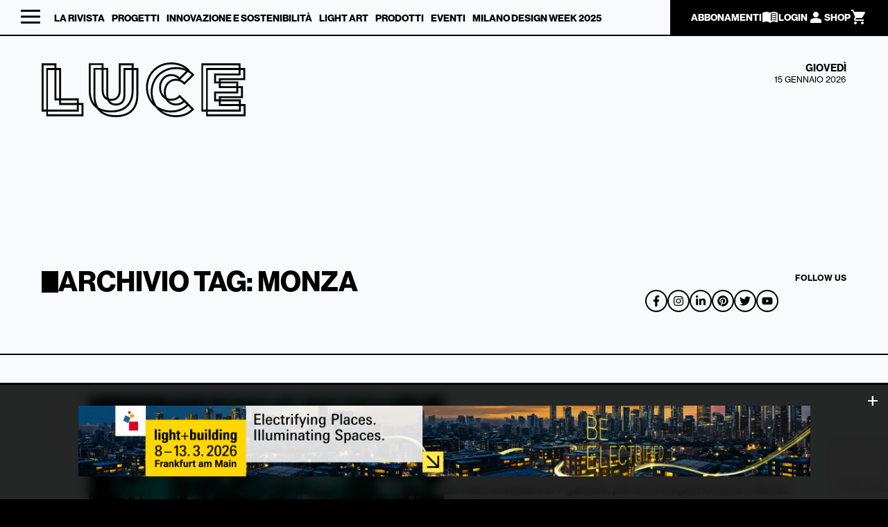

--- FILE ---
content_type: text/html; charset=UTF-8
request_url: https://www.luceweb.eu/tag/monza/
body_size: 26278
content:
<!doctype html>

<html lang="it-IT"  class="desktop chrome" style="background:#000">
<head>
	
	<!-- Google Tag Manager -->
	<script class="_iub_cs_activate">
		(function(w,d,s,l,i){w[l]=w[l]||[];w[l].push({'gtm.start':
		new Date().getTime(),event:'gtm.js'});var f=d.getElementsByTagName(s)[0],
		j=d.createElement(s),dl=l!='dataLayer'?'&l='+l:'';j.async=true;j.src=
		'https://www.googletagmanager.com/gtm.js?id='+i+dl;f.parentNode.insertBefore(j,f);
		})(window,document,'script','dataLayer','GTM-58DLJ7KN');
	</script>
	<!-- End Google Tag Manager -->
	<script type="text/javascript">
		var _iub = _iub || [];
		_iub.csConfiguration = {"askConsentAtCookiePolicyUpdate":true,"floatingPreferencesButtonDisplay":"bottom-left","perPurposeConsent":true,"siteId":2275232,"whitelabel":false,"cookiePolicyId":92192875,"lang":"it", "banner":{ "acceptButtonCaptionColor":"#FFFFFF","acceptButtonColor":"#0073CE","acceptButtonDisplay":true,"backgroundColor":"#FFFFFF","backgroundOverlay":true,"closeButtonRejects":true,"customizeButtonCaptionColor":"#4D4D4D","customizeButtonColor":"#DADADA","customizeButtonDisplay":true,"explicitWithdrawal":true,"listPurposes":true,"position":"float-center","rejectButtonCaptionColor":"#FFFFFF","rejectButtonColor":"#0073CE","rejectButtonDisplay":true,"showPurposesToggles":true,"textColor":"#000000" },        
		"callback": {
				onPreferenceExpressedOrNotNeeded: function(preference) {
					dataLayer.push({
						iubenda_ccpa_opted_out: _iub.cs.api.isCcpaOptedOut()
					});
					if (!preference) {
						dataLayer.push({
							event: "iubenda_preference_not_needed"
						});
					} else {
						if (preference.consent === true) {
							dataLayer.push({
								event: "iubenda_consent_given"
							});
						} else if (preference.consent === false) {
							dataLayer.push({
								event: "iubenda_consent_rejected"
							});
						} else if (preference.purposes) {
							for (var purposeId in preference.purposes) {
								if (preference.purposes[purposeId]) {
									dataLayer.push({
										event: "iubenda_consent_given_purpose_" + purposeId
									});
								}
							}
						}
					}
				}
			}
		};
	</script>
	<script type="text/javascript" src="//cs.iubenda.com/sync/2275232.js"></script>
	<script type="text/javascript" src="//cdn.iubenda.com/cs/iubenda_cs.js" charset="UTF-8" async></script>
		
	<meta charset="UTF-8">
	<meta name="viewport" content="width=device-width, initial-scale=1">
	<link rel="profile" href="https://gmpg.org/xfn/11">

				<script type="text/javascript" class="_iub_cs_skip">
				var _iub = _iub || {};
				_iub.csConfiguration = _iub.csConfiguration || {};
				_iub.csConfiguration.siteId = "2275232";
				_iub.csConfiguration.cookiePolicyId = "92192875";
			</script>
			<script class="_iub_cs_skip" src="https://cs.iubenda.com/sync/2275232.js"></script>
			<title>Monza Archivi - LUCE</title>
<meta name='robots' content='max-image-preview:large' />
	<style>img:is([sizes="auto" i], [sizes^="auto," i]) { contain-intrinsic-size: 3000px 1500px }</style>
	
			<!-- Facebook Pixel Code -->
			<script>
			!function(f,b,e,v,n,t,s){if(f.fbq)return;n=f.fbq=function(){n.callMethod?
			n.callMethod.apply(n,arguments):n.queue.push(arguments)};if(!f._fbq)f._fbq=n;
			n.push=n;n.loaded=!0;n.version='2.0';n.queue=[];t=b.createElement(e);t.async=!0;
			t.src=v;s=b.getElementsByTagName(e)[0];s.parentNode.insertBefore(t,s)}(window,
			document,'script','https://connect.facebook.net/en_US/fbevents.js' );
			fbq( "init", 995005500652236 );			</script>
			<!-- DO NOT MODIFY -->
			<!-- End Facebook Pixel Code -->

			<script>window._wca = window._wca || [];</script>

<!-- This site is optimized with the Yoast SEO Premium plugin v12.7 - https://yoast.com/wordpress/plugins/seo/ -->
<meta name="robots" content="noindex,follow"/>
<script type='application/ld+json' class='yoast-schema-graph yoast-schema-graph--main'>{"@context":"https://schema.org","@graph":[{"@type":"WebSite","@id":"https://www.luceweb.eu/#website","url":"https://www.luceweb.eu/","name":"LUCE","potentialAction":{"@type":"SearchAction","target":"https://www.luceweb.eu/?s={search_term_string}","query-input":"required name=search_term_string"}},{"@type":"CollectionPage","@id":"https://www.luceweb.eu/tag/monza/#webpage","url":"https://www.luceweb.eu/tag/monza/","inLanguage":"it-IT","name":"Monza Archivi - LUCE","isPartOf":{"@id":"https://www.luceweb.eu/#website"}}]}</script>
<!-- / Yoast SEO Premium plugin. -->

<link rel='dns-prefetch' href='//cdn.iubenda.com' />
<link rel='dns-prefetch' href='//static.addtoany.com' />
<link rel='dns-prefetch' href='//www.google.com' />
<link rel='dns-prefetch' href='//stats.wp.com' />
<link rel="alternate" type="application/rss+xml" title="LUCE &raquo; Feed" href="https://www.luceweb.eu/feed/" />
<link rel="alternate" type="application/rss+xml" title="LUCE &raquo; Feed dei commenti" href="https://www.luceweb.eu/comments/feed/" />
<link rel="alternate" type="application/rss+xml" title="LUCE &raquo; Monza Feed del tag" href="https://www.luceweb.eu/tag/monza/feed/" />
<script>
window._wpemojiSettings = {"baseUrl":"https:\/\/s.w.org\/images\/core\/emoji\/15.0.3\/72x72\/","ext":".png","svgUrl":"https:\/\/s.w.org\/images\/core\/emoji\/15.0.3\/svg\/","svgExt":".svg","source":{"concatemoji":"https:\/\/www.luceweb.eu\/wp-includes\/js\/wp-emoji-release.min.js?ver=6.7.4"}};
/*! This file is auto-generated */
!function(i,n){var o,s,e;function c(e){try{var t={supportTests:e,timestamp:(new Date).valueOf()};sessionStorage.setItem(o,JSON.stringify(t))}catch(e){}}function p(e,t,n){e.clearRect(0,0,e.canvas.width,e.canvas.height),e.fillText(t,0,0);var t=new Uint32Array(e.getImageData(0,0,e.canvas.width,e.canvas.height).data),r=(e.clearRect(0,0,e.canvas.width,e.canvas.height),e.fillText(n,0,0),new Uint32Array(e.getImageData(0,0,e.canvas.width,e.canvas.height).data));return t.every(function(e,t){return e===r[t]})}function u(e,t,n){switch(t){case"flag":return n(e,"\ud83c\udff3\ufe0f\u200d\u26a7\ufe0f","\ud83c\udff3\ufe0f\u200b\u26a7\ufe0f")?!1:!n(e,"\ud83c\uddfa\ud83c\uddf3","\ud83c\uddfa\u200b\ud83c\uddf3")&&!n(e,"\ud83c\udff4\udb40\udc67\udb40\udc62\udb40\udc65\udb40\udc6e\udb40\udc67\udb40\udc7f","\ud83c\udff4\u200b\udb40\udc67\u200b\udb40\udc62\u200b\udb40\udc65\u200b\udb40\udc6e\u200b\udb40\udc67\u200b\udb40\udc7f");case"emoji":return!n(e,"\ud83d\udc26\u200d\u2b1b","\ud83d\udc26\u200b\u2b1b")}return!1}function f(e,t,n){var r="undefined"!=typeof WorkerGlobalScope&&self instanceof WorkerGlobalScope?new OffscreenCanvas(300,150):i.createElement("canvas"),a=r.getContext("2d",{willReadFrequently:!0}),o=(a.textBaseline="top",a.font="600 32px Arial",{});return e.forEach(function(e){o[e]=t(a,e,n)}),o}function t(e){var t=i.createElement("script");t.src=e,t.defer=!0,i.head.appendChild(t)}"undefined"!=typeof Promise&&(o="wpEmojiSettingsSupports",s=["flag","emoji"],n.supports={everything:!0,everythingExceptFlag:!0},e=new Promise(function(e){i.addEventListener("DOMContentLoaded",e,{once:!0})}),new Promise(function(t){var n=function(){try{var e=JSON.parse(sessionStorage.getItem(o));if("object"==typeof e&&"number"==typeof e.timestamp&&(new Date).valueOf()<e.timestamp+604800&&"object"==typeof e.supportTests)return e.supportTests}catch(e){}return null}();if(!n){if("undefined"!=typeof Worker&&"undefined"!=typeof OffscreenCanvas&&"undefined"!=typeof URL&&URL.createObjectURL&&"undefined"!=typeof Blob)try{var e="postMessage("+f.toString()+"("+[JSON.stringify(s),u.toString(),p.toString()].join(",")+"));",r=new Blob([e],{type:"text/javascript"}),a=new Worker(URL.createObjectURL(r),{name:"wpTestEmojiSupports"});return void(a.onmessage=function(e){c(n=e.data),a.terminate(),t(n)})}catch(e){}c(n=f(s,u,p))}t(n)}).then(function(e){for(var t in e)n.supports[t]=e[t],n.supports.everything=n.supports.everything&&n.supports[t],"flag"!==t&&(n.supports.everythingExceptFlag=n.supports.everythingExceptFlag&&n.supports[t]);n.supports.everythingExceptFlag=n.supports.everythingExceptFlag&&!n.supports.flag,n.DOMReady=!1,n.readyCallback=function(){n.DOMReady=!0}}).then(function(){return e}).then(function(){var e;n.supports.everything||(n.readyCallback(),(e=n.source||{}).concatemoji?t(e.concatemoji):e.wpemoji&&e.twemoji&&(t(e.twemoji),t(e.wpemoji)))}))}((window,document),window._wpemojiSettings);
</script>
<link rel='stylesheet' id='your_dynamic_style-css' href='https://www.luceweb.eu/wp-content/themes/gbs-child/dynamic-css/static.css?ver=6.7.4' type='text/css' media='all' />
<style id='wp-emoji-styles-inline-css' type='text/css'>

	img.wp-smiley, img.emoji {
		display: inline !important;
		border: none !important;
		box-shadow: none !important;
		height: 1em !important;
		width: 1em !important;
		margin: 0 0.07em !important;
		vertical-align: -0.1em !important;
		background: none !important;
		padding: 0 !important;
	}
</style>
<link rel='stylesheet' id='wp-block-library-css' href='https://www.luceweb.eu/wp-includes/css/dist/block-library/style.min.css?ver=6.7.4' type='text/css' media='all' />
<style id='wp-block-library-inline-css' type='text/css'>
.has-text-align-justify{text-align:justify;}
</style>
<link rel='stylesheet' id='mediaelement-css' href='https://www.luceweb.eu/wp-includes/js/mediaelement/mediaelementplayer-legacy.min.css?ver=4.2.17' type='text/css' media='all' />
<link rel='stylesheet' id='wp-mediaelement-css' href='https://www.luceweb.eu/wp-includes/js/mediaelement/wp-mediaelement.min.css?ver=6.7.4' type='text/css' media='all' />
<link rel='stylesheet' id='wc-blocks-vendors-style-css' href='https://www.luceweb.eu/wp-content/plugins/woo-gutenberg-products-block/build/wc-blocks-vendors-style.css?ver=7.3.0' type='text/css' media='all' />
<link rel='stylesheet' id='wc-blocks-style-css' href='https://www.luceweb.eu/wp-content/plugins/woo-gutenberg-products-block/build/wc-blocks-style.css?ver=7.3.0' type='text/css' media='all' />
<style id='classic-theme-styles-inline-css' type='text/css'>
/*! This file is auto-generated */
.wp-block-button__link{color:#fff;background-color:#32373c;border-radius:9999px;box-shadow:none;text-decoration:none;padding:calc(.667em + 2px) calc(1.333em + 2px);font-size:1.125em}.wp-block-file__button{background:#32373c;color:#fff;text-decoration:none}
</style>
<style id='global-styles-inline-css' type='text/css'>
:root{--wp--preset--aspect-ratio--square: 1;--wp--preset--aspect-ratio--4-3: 4/3;--wp--preset--aspect-ratio--3-4: 3/4;--wp--preset--aspect-ratio--3-2: 3/2;--wp--preset--aspect-ratio--2-3: 2/3;--wp--preset--aspect-ratio--16-9: 16/9;--wp--preset--aspect-ratio--9-16: 9/16;--wp--preset--color--black: #000000;--wp--preset--color--cyan-bluish-gray: #abb8c3;--wp--preset--color--white: #ffffff;--wp--preset--color--pale-pink: #f78da7;--wp--preset--color--vivid-red: #cf2e2e;--wp--preset--color--luminous-vivid-orange: #ff6900;--wp--preset--color--luminous-vivid-amber: #fcb900;--wp--preset--color--light-green-cyan: #7bdcb5;--wp--preset--color--vivid-green-cyan: #00d084;--wp--preset--color--pale-cyan-blue: #8ed1fc;--wp--preset--color--vivid-cyan-blue: #0693e3;--wp--preset--color--vivid-purple: #9b51e0;--wp--preset--gradient--vivid-cyan-blue-to-vivid-purple: linear-gradient(135deg,rgba(6,147,227,1) 0%,rgb(155,81,224) 100%);--wp--preset--gradient--light-green-cyan-to-vivid-green-cyan: linear-gradient(135deg,rgb(122,220,180) 0%,rgb(0,208,130) 100%);--wp--preset--gradient--luminous-vivid-amber-to-luminous-vivid-orange: linear-gradient(135deg,rgba(252,185,0,1) 0%,rgba(255,105,0,1) 100%);--wp--preset--gradient--luminous-vivid-orange-to-vivid-red: linear-gradient(135deg,rgba(255,105,0,1) 0%,rgb(207,46,46) 100%);--wp--preset--gradient--very-light-gray-to-cyan-bluish-gray: linear-gradient(135deg,rgb(238,238,238) 0%,rgb(169,184,195) 100%);--wp--preset--gradient--cool-to-warm-spectrum: linear-gradient(135deg,rgb(74,234,220) 0%,rgb(151,120,209) 20%,rgb(207,42,186) 40%,rgb(238,44,130) 60%,rgb(251,105,98) 80%,rgb(254,248,76) 100%);--wp--preset--gradient--blush-light-purple: linear-gradient(135deg,rgb(255,206,236) 0%,rgb(152,150,240) 100%);--wp--preset--gradient--blush-bordeaux: linear-gradient(135deg,rgb(254,205,165) 0%,rgb(254,45,45) 50%,rgb(107,0,62) 100%);--wp--preset--gradient--luminous-dusk: linear-gradient(135deg,rgb(255,203,112) 0%,rgb(199,81,192) 50%,rgb(65,88,208) 100%);--wp--preset--gradient--pale-ocean: linear-gradient(135deg,rgb(255,245,203) 0%,rgb(182,227,212) 50%,rgb(51,167,181) 100%);--wp--preset--gradient--electric-grass: linear-gradient(135deg,rgb(202,248,128) 0%,rgb(113,206,126) 100%);--wp--preset--gradient--midnight: linear-gradient(135deg,rgb(2,3,129) 0%,rgb(40,116,252) 100%);--wp--preset--font-size--small: 13px;--wp--preset--font-size--medium: 20px;--wp--preset--font-size--large: 36px;--wp--preset--font-size--x-large: 42px;--wp--preset--spacing--20: 0.44rem;--wp--preset--spacing--30: 0.67rem;--wp--preset--spacing--40: 1rem;--wp--preset--spacing--50: 1.5rem;--wp--preset--spacing--60: 2.25rem;--wp--preset--spacing--70: 3.38rem;--wp--preset--spacing--80: 5.06rem;--wp--preset--shadow--natural: 6px 6px 9px rgba(0, 0, 0, 0.2);--wp--preset--shadow--deep: 12px 12px 50px rgba(0, 0, 0, 0.4);--wp--preset--shadow--sharp: 6px 6px 0px rgba(0, 0, 0, 0.2);--wp--preset--shadow--outlined: 6px 6px 0px -3px rgba(255, 255, 255, 1), 6px 6px rgba(0, 0, 0, 1);--wp--preset--shadow--crisp: 6px 6px 0px rgba(0, 0, 0, 1);}:where(.is-layout-flex){gap: 0.5em;}:where(.is-layout-grid){gap: 0.5em;}body .is-layout-flex{display: flex;}.is-layout-flex{flex-wrap: wrap;align-items: center;}.is-layout-flex > :is(*, div){margin: 0;}body .is-layout-grid{display: grid;}.is-layout-grid > :is(*, div){margin: 0;}:where(.wp-block-columns.is-layout-flex){gap: 2em;}:where(.wp-block-columns.is-layout-grid){gap: 2em;}:where(.wp-block-post-template.is-layout-flex){gap: 1.25em;}:where(.wp-block-post-template.is-layout-grid){gap: 1.25em;}.has-black-color{color: var(--wp--preset--color--black) !important;}.has-cyan-bluish-gray-color{color: var(--wp--preset--color--cyan-bluish-gray) !important;}.has-white-color{color: var(--wp--preset--color--white) !important;}.has-pale-pink-color{color: var(--wp--preset--color--pale-pink) !important;}.has-vivid-red-color{color: var(--wp--preset--color--vivid-red) !important;}.has-luminous-vivid-orange-color{color: var(--wp--preset--color--luminous-vivid-orange) !important;}.has-luminous-vivid-amber-color{color: var(--wp--preset--color--luminous-vivid-amber) !important;}.has-light-green-cyan-color{color: var(--wp--preset--color--light-green-cyan) !important;}.has-vivid-green-cyan-color{color: var(--wp--preset--color--vivid-green-cyan) !important;}.has-pale-cyan-blue-color{color: var(--wp--preset--color--pale-cyan-blue) !important;}.has-vivid-cyan-blue-color{color: var(--wp--preset--color--vivid-cyan-blue) !important;}.has-vivid-purple-color{color: var(--wp--preset--color--vivid-purple) !important;}.has-black-background-color{background-color: var(--wp--preset--color--black) !important;}.has-cyan-bluish-gray-background-color{background-color: var(--wp--preset--color--cyan-bluish-gray) !important;}.has-white-background-color{background-color: var(--wp--preset--color--white) !important;}.has-pale-pink-background-color{background-color: var(--wp--preset--color--pale-pink) !important;}.has-vivid-red-background-color{background-color: var(--wp--preset--color--vivid-red) !important;}.has-luminous-vivid-orange-background-color{background-color: var(--wp--preset--color--luminous-vivid-orange) !important;}.has-luminous-vivid-amber-background-color{background-color: var(--wp--preset--color--luminous-vivid-amber) !important;}.has-light-green-cyan-background-color{background-color: var(--wp--preset--color--light-green-cyan) !important;}.has-vivid-green-cyan-background-color{background-color: var(--wp--preset--color--vivid-green-cyan) !important;}.has-pale-cyan-blue-background-color{background-color: var(--wp--preset--color--pale-cyan-blue) !important;}.has-vivid-cyan-blue-background-color{background-color: var(--wp--preset--color--vivid-cyan-blue) !important;}.has-vivid-purple-background-color{background-color: var(--wp--preset--color--vivid-purple) !important;}.has-black-border-color{border-color: var(--wp--preset--color--black) !important;}.has-cyan-bluish-gray-border-color{border-color: var(--wp--preset--color--cyan-bluish-gray) !important;}.has-white-border-color{border-color: var(--wp--preset--color--white) !important;}.has-pale-pink-border-color{border-color: var(--wp--preset--color--pale-pink) !important;}.has-vivid-red-border-color{border-color: var(--wp--preset--color--vivid-red) !important;}.has-luminous-vivid-orange-border-color{border-color: var(--wp--preset--color--luminous-vivid-orange) !important;}.has-luminous-vivid-amber-border-color{border-color: var(--wp--preset--color--luminous-vivid-amber) !important;}.has-light-green-cyan-border-color{border-color: var(--wp--preset--color--light-green-cyan) !important;}.has-vivid-green-cyan-border-color{border-color: var(--wp--preset--color--vivid-green-cyan) !important;}.has-pale-cyan-blue-border-color{border-color: var(--wp--preset--color--pale-cyan-blue) !important;}.has-vivid-cyan-blue-border-color{border-color: var(--wp--preset--color--vivid-cyan-blue) !important;}.has-vivid-purple-border-color{border-color: var(--wp--preset--color--vivid-purple) !important;}.has-vivid-cyan-blue-to-vivid-purple-gradient-background{background: var(--wp--preset--gradient--vivid-cyan-blue-to-vivid-purple) !important;}.has-light-green-cyan-to-vivid-green-cyan-gradient-background{background: var(--wp--preset--gradient--light-green-cyan-to-vivid-green-cyan) !important;}.has-luminous-vivid-amber-to-luminous-vivid-orange-gradient-background{background: var(--wp--preset--gradient--luminous-vivid-amber-to-luminous-vivid-orange) !important;}.has-luminous-vivid-orange-to-vivid-red-gradient-background{background: var(--wp--preset--gradient--luminous-vivid-orange-to-vivid-red) !important;}.has-very-light-gray-to-cyan-bluish-gray-gradient-background{background: var(--wp--preset--gradient--very-light-gray-to-cyan-bluish-gray) !important;}.has-cool-to-warm-spectrum-gradient-background{background: var(--wp--preset--gradient--cool-to-warm-spectrum) !important;}.has-blush-light-purple-gradient-background{background: var(--wp--preset--gradient--blush-light-purple) !important;}.has-blush-bordeaux-gradient-background{background: var(--wp--preset--gradient--blush-bordeaux) !important;}.has-luminous-dusk-gradient-background{background: var(--wp--preset--gradient--luminous-dusk) !important;}.has-pale-ocean-gradient-background{background: var(--wp--preset--gradient--pale-ocean) !important;}.has-electric-grass-gradient-background{background: var(--wp--preset--gradient--electric-grass) !important;}.has-midnight-gradient-background{background: var(--wp--preset--gradient--midnight) !important;}.has-small-font-size{font-size: var(--wp--preset--font-size--small) !important;}.has-medium-font-size{font-size: var(--wp--preset--font-size--medium) !important;}.has-large-font-size{font-size: var(--wp--preset--font-size--large) !important;}.has-x-large-font-size{font-size: var(--wp--preset--font-size--x-large) !important;}
:where(.wp-block-post-template.is-layout-flex){gap: 1.25em;}:where(.wp-block-post-template.is-layout-grid){gap: 1.25em;}
:where(.wp-block-columns.is-layout-flex){gap: 2em;}:where(.wp-block-columns.is-layout-grid){gap: 2em;}
:root :where(.wp-block-pullquote){font-size: 1.5em;line-height: 1.6;}
</style>
<link rel='stylesheet' id='contact-form-7-css' href='https://www.luceweb.eu/wp-content/plugins/contact-form-7/includes/css/styles.css?ver=5.1.7' type='text/css' media='all' />
<link rel='stylesheet' id='woocommerce-layout-css' href='https://www.luceweb.eu/wp-content/plugins/woocommerce/assets/css/woocommerce-layout.css?ver=6.3.1' type='text/css' media='all' />
<style id='woocommerce-layout-inline-css' type='text/css'>

	.infinite-scroll .woocommerce-pagination {
		display: none;
	}
</style>
<link rel='stylesheet' id='woocommerce-smallscreen-css' href='https://www.luceweb.eu/wp-content/plugins/woocommerce/assets/css/woocommerce-smallscreen.css?ver=6.3.1' type='text/css' media='only screen and (max-width: 768px)' />
<link rel='stylesheet' id='woocommerce-general-css' href='https://www.luceweb.eu/wp-content/plugins/woocommerce/assets/css/woocommerce.css?ver=6.3.1' type='text/css' media='all' />
<style id='woocommerce-inline-inline-css' type='text/css'>
.woocommerce form .form-row .required { visibility: visible; }
</style>
<link rel='stylesheet' id='ppress-frontend-css' href='https://www.luceweb.eu/wp-content/plugins/wp-user-avatar/assets/css/frontend.min.css?ver=3.2.10' type='text/css' media='all' />
<link rel='stylesheet' id='ppress-flatpickr-css' href='https://www.luceweb.eu/wp-content/plugins/wp-user-avatar/assets/flatpickr/flatpickr.min.css?ver=3.2.10' type='text/css' media='all' />
<link rel='stylesheet' id='ppress-select2-css' href='https://www.luceweb.eu/wp-content/plugins/wp-user-avatar/assets/select2/select2.min.css?ver=6.7.4' type='text/css' media='all' />
<link rel='stylesheet' id='gbs-style-css' href='https://www.luceweb.eu/wp-content/themes/gbs/style.css?ver=6.7.4' type='text/css' media='all' />
<link rel='stylesheet' id='child-style-css' href='https://www.luceweb.eu/wp-content/themes/gbs-child/style.css?ver=1.0.0' type='text/css' media='all' />
<style id='akismet-widget-style-inline-css' type='text/css'>

			.a-stats {
				--akismet-color-mid-green: #357b49;
				--akismet-color-white: #fff;
				--akismet-color-light-grey: #f6f7f7;

				max-width: 350px;
				width: auto;
			}

			.a-stats * {
				all: unset;
				box-sizing: border-box;
			}

			.a-stats strong {
				font-weight: 600;
			}

			.a-stats a.a-stats__link,
			.a-stats a.a-stats__link:visited,
			.a-stats a.a-stats__link:active {
				background: var(--akismet-color-mid-green);
				border: none;
				box-shadow: none;
				border-radius: 8px;
				color: var(--akismet-color-white);
				cursor: pointer;
				display: block;
				font-family: -apple-system, BlinkMacSystemFont, 'Segoe UI', 'Roboto', 'Oxygen-Sans', 'Ubuntu', 'Cantarell', 'Helvetica Neue', sans-serif;
				font-weight: 500;
				padding: 12px;
				text-align: center;
				text-decoration: none;
				transition: all 0.2s ease;
			}

			/* Extra specificity to deal with TwentyTwentyOne focus style */
			.widget .a-stats a.a-stats__link:focus {
				background: var(--akismet-color-mid-green);
				color: var(--akismet-color-white);
				text-decoration: none;
			}

			.a-stats a.a-stats__link:hover {
				filter: brightness(110%);
				box-shadow: 0 4px 12px rgba(0, 0, 0, 0.06), 0 0 2px rgba(0, 0, 0, 0.16);
			}

			.a-stats .count {
				color: var(--akismet-color-white);
				display: block;
				font-size: 1.5em;
				line-height: 1.4;
				padding: 0 13px;
				white-space: nowrap;
			}
		
</style>
<link rel='stylesheet' id='popup-maker-site-css' href='https://www.luceweb.eu/wp-content/plugins/popup-maker/assets/css/pum-site.min.css?ver=1.16.7' type='text/css' media='all' />
<style id='popup-maker-site-inline-css' type='text/css'>
/* Popup Google Fonts */
@import url('//fonts.googleapis.com/css?family=Montserrat:100');

/* Popup Theme 41302: Floating Bar - Soft Blue */
.pum-theme-41302, .pum-theme-floating-bar { background-color: rgba( 255, 255, 255, 0.00 ) } 
.pum-theme-41302 .pum-container, .pum-theme-floating-bar .pum-container { padding: 8px; border-radius: 0px; border: 1px none #000000; box-shadow: 1px 1px 3px 0px rgba( 2, 2, 2, 0.23 ); background-color: rgba( 238, 246, 252, 1.00 ) } 
.pum-theme-41302 .pum-title, .pum-theme-floating-bar .pum-title { color: #505050; text-align: left; text-shadow: 0px 0px 0px rgba( 2, 2, 2, 0.23 ); font-family: inherit; font-weight: 400; font-size: 32px; line-height: 36px } 
.pum-theme-41302 .pum-content, .pum-theme-floating-bar .pum-content { color: #505050; font-family: inherit; font-weight: 400 } 
.pum-theme-41302 .pum-content + .pum-close, .pum-theme-floating-bar .pum-content + .pum-close { position: absolute; height: 18px; width: 18px; left: auto; right: 5px; bottom: auto; top: 50%; padding: 0px; color: #505050; font-family: Sans-Serif; font-weight: 700; font-size: 15px; line-height: 18px; border: 1px solid #505050; border-radius: 15px; box-shadow: 0px 0px 0px 0px rgba( 2, 2, 2, 0.00 ); text-shadow: 0px 0px 0px rgba( 0, 0, 0, 0.00 ); background-color: rgba( 255, 255, 255, 0.00 ); transform: translate(0, -50%) } 

/* Popup Theme 41303: Content Only - For use with page builders or block editor */
.pum-theme-41303, .pum-theme-content-only { background-color: rgba( 0, 0, 0, 0.70 ) } 
.pum-theme-41303 .pum-container, .pum-theme-content-only .pum-container { padding: 0px; border-radius: 0px; border: 1px none #000000; box-shadow: 0px 0px 0px 0px rgba( 2, 2, 2, 0.00 ) } 
.pum-theme-41303 .pum-title, .pum-theme-content-only .pum-title { color: #000000; text-align: left; text-shadow: 0px 0px 0px rgba( 2, 2, 2, 0.23 ); font-family: inherit; font-weight: 400; font-size: 32px; line-height: 36px } 
.pum-theme-41303 .pum-content, .pum-theme-content-only .pum-content { color: #8c8c8c; font-family: inherit; font-weight: 400 } 
.pum-theme-41303 .pum-content + .pum-close, .pum-theme-content-only .pum-content + .pum-close { position: absolute; height: 18px; width: 18px; left: auto; right: 7px; bottom: auto; top: 7px; padding: 0px; color: #000000; font-family: inherit; font-weight: 700; font-size: 20px; line-height: 20px; border: 1px none #ffffff; border-radius: 15px; box-shadow: 0px 0px 0px 0px rgba( 2, 2, 2, 0.00 ); text-shadow: 0px 0px 0px rgba( 0, 0, 0, 0.00 ); background-color: rgba( 255, 255, 255, 0.00 ) } 

/* Popup Theme 41296: Tema predefinito */
.pum-theme-41296, .pum-theme-tema-predefinito { background-color: rgba( 255, 255, 255, 1.00 ) } 
.pum-theme-41296 .pum-container, .pum-theme-tema-predefinito .pum-container { padding: 18px; border-radius: 0px; border: 1px none #000000; box-shadow: 1px 1px 3px 0px rgba( 2, 2, 2, 0.23 ); background-color: rgba( 249, 249, 249, 1.00 ) } 
.pum-theme-41296 .pum-title, .pum-theme-tema-predefinito .pum-title { color: #000000; text-align: left; text-shadow: 0px 0px 0px rgba( 2, 2, 2, 0.23 ); font-family: inherit; font-weight: 400; font-size: 32px; font-style: normal; line-height: 36px } 
.pum-theme-41296 .pum-content, .pum-theme-tema-predefinito .pum-content { color: #8c8c8c; font-family: inherit; font-weight: 400; font-style: inherit } 
.pum-theme-41296 .pum-content + .pum-close, .pum-theme-tema-predefinito .pum-content + .pum-close { position: absolute; height: auto; width: auto; left: auto; right: 0px; bottom: auto; top: 0px; padding: 8px; color: #ffffff; font-family: inherit; font-weight: 400; font-size: 12px; font-style: inherit; line-height: 36px; border: 1px none #ffffff; border-radius: 0px; box-shadow: 1px 1px 3px 0px rgba( 2, 2, 2, 0.23 ); text-shadow: 0px 0px 0px rgba( 0, 0, 0, 0.23 ); background-color: rgba( 0, 183, 205, 1.00 ) } 

/* Popup Theme 41297: Light Box */
.pum-theme-41297, .pum-theme-lightbox { background-color: rgba( 0, 0, 0, 0.60 ) } 
.pum-theme-41297 .pum-container, .pum-theme-lightbox .pum-container { padding: 18px; border-radius: 3px; border: 8px solid #000000; box-shadow: 0px 0px 30px 0px rgba( 2, 2, 2, 1.00 ); background-color: rgba( 255, 255, 255, 1.00 ) } 
.pum-theme-41297 .pum-title, .pum-theme-lightbox .pum-title { color: #000000; text-align: left; text-shadow: 0px 0px 0px rgba( 2, 2, 2, 0.23 ); font-family: inherit; font-weight: 100; font-size: 32px; line-height: 36px } 
.pum-theme-41297 .pum-content, .pum-theme-lightbox .pum-content { color: #000000; font-family: inherit; font-weight: 100 } 
.pum-theme-41297 .pum-content + .pum-close, .pum-theme-lightbox .pum-content + .pum-close { position: absolute; height: 26px; width: 26px; left: auto; right: -13px; bottom: auto; top: -13px; padding: 0px; color: #ffffff; font-family: Arial; font-weight: 100; font-size: 24px; line-height: 24px; border: 2px solid #ffffff; border-radius: 26px; box-shadow: 0px 0px 15px 1px rgba( 2, 2, 2, 0.75 ); text-shadow: 0px 0px 0px rgba( 0, 0, 0, 0.23 ); background-color: rgba( 0, 0, 0, 1.00 ) } 

/* Popup Theme 41298: Blu aziendale */
.pum-theme-41298, .pum-theme-enterprise-blue { background-color: rgba( 0, 0, 0, 0.70 ) } 
.pum-theme-41298 .pum-container, .pum-theme-enterprise-blue .pum-container { padding: 28px; border-radius: 5px; border: 1px none #000000; box-shadow: 0px 10px 25px 4px rgba( 2, 2, 2, 0.50 ); background-color: rgba( 255, 255, 255, 1.00 ) } 
.pum-theme-41298 .pum-title, .pum-theme-enterprise-blue .pum-title { color: #315b7c; text-align: left; text-shadow: 0px 0px 0px rgba( 2, 2, 2, 0.23 ); font-family: inherit; font-weight: 100; font-size: 34px; line-height: 36px } 
.pum-theme-41298 .pum-content, .pum-theme-enterprise-blue .pum-content { color: #2d2d2d; font-family: inherit; font-weight: 100 } 
.pum-theme-41298 .pum-content + .pum-close, .pum-theme-enterprise-blue .pum-content + .pum-close { position: absolute; height: 28px; width: 28px; left: auto; right: 8px; bottom: auto; top: 8px; padding: 4px; color: #ffffff; font-family: Times New Roman; font-weight: 100; font-size: 20px; line-height: 20px; border: 1px none #ffffff; border-radius: 42px; box-shadow: 0px 0px 0px 0px rgba( 2, 2, 2, 0.23 ); text-shadow: 0px 0px 0px rgba( 0, 0, 0, 0.23 ); background-color: rgba( 49, 91, 124, 1.00 ) } 

/* Popup Theme 41299: Disclaimer */
.pum-theme-41299, .pum-theme-hello-box { background-color: rgba( 0, 0, 0, 0.75 ) } 
.pum-theme-41299 .pum-container, .pum-theme-hello-box .pum-container { padding: 30px; border-radius: 80px; border: 14px solid #81d742; box-shadow: 0px 0px 0px 0px rgba( 2, 2, 2, 0.00 ); background-color: rgba( 255, 255, 255, 1.00 ) } 
.pum-theme-41299 .pum-title, .pum-theme-hello-box .pum-title { color: #2d2d2d; text-align: left; text-shadow: 0px 0px 0px rgba( 2, 2, 2, 0.23 ); font-family: Montserrat; font-weight: 100; font-size: 32px; line-height: 36px } 
.pum-theme-41299 .pum-content, .pum-theme-hello-box .pum-content { color: #2d2d2d; font-family: inherit; font-weight: 100 } 
.pum-theme-41299 .pum-content + .pum-close, .pum-theme-hello-box .pum-content + .pum-close { position: absolute; height: auto; width: auto; left: auto; right: -30px; bottom: auto; top: -30px; padding: 0px; color: #2d2d2d; font-family: Times New Roman; font-weight: 100; font-size: 32px; line-height: 28px; border: 1px none #ffffff; border-radius: 28px; box-shadow: 0px 0px 0px 0px rgba( 2, 2, 2, 0.23 ); text-shadow: 0px 0px 0px rgba( 0, 0, 0, 0.23 ); background-color: rgba( 255, 255, 255, 1.00 ) } 

/* Popup Theme 41300: Bordo netto */
.pum-theme-41300, .pum-theme-cutting-edge { background-color: rgba( 0, 0, 0, 0.50 ) } 
.pum-theme-41300 .pum-container, .pum-theme-cutting-edge .pum-container { padding: 18px; border-radius: 0px; border: 1px none #000000; box-shadow: 0px 10px 25px 0px rgba( 2, 2, 2, 0.50 ); background-color: rgba( 30, 115, 190, 1.00 ) } 
.pum-theme-41300 .pum-title, .pum-theme-cutting-edge .pum-title { color: #ffffff; text-align: left; text-shadow: 0px 0px 0px rgba( 2, 2, 2, 0.23 ); font-family: Sans-Serif; font-weight: 100; font-size: 26px; line-height: 28px } 
.pum-theme-41300 .pum-content, .pum-theme-cutting-edge .pum-content { color: #ffffff; font-family: inherit; font-weight: 100 } 
.pum-theme-41300 .pum-content + .pum-close, .pum-theme-cutting-edge .pum-content + .pum-close { position: absolute; height: 24px; width: 24px; left: auto; right: 0px; bottom: auto; top: 0px; padding: 0px; color: #1e73be; font-family: Times New Roman; font-weight: 100; font-size: 32px; line-height: 24px; border: 1px none #ffffff; border-radius: 0px; box-shadow: -1px 1px 1px 0px rgba( 2, 2, 2, 0.10 ); text-shadow: -1px 1px 1px rgba( 0, 0, 0, 0.10 ); background-color: rgba( 238, 238, 34, 1.00 ) } 

/* Popup Theme 41301: Cornice */
.pum-theme-41301, .pum-theme-framed-border { background-color: rgba( 255, 255, 255, 0.50 ) } 
.pum-theme-41301 .pum-container, .pum-theme-framed-border .pum-container { padding: 18px; border-radius: 0px; border: 20px outset #dd3333; box-shadow: 1px 1px 3px 0px rgba( 2, 2, 2, 0.97 ) inset; background-color: rgba( 255, 251, 239, 1.00 ) } 
.pum-theme-41301 .pum-title, .pum-theme-framed-border .pum-title { color: #000000; text-align: left; text-shadow: 0px 0px 0px rgba( 2, 2, 2, 0.23 ); font-family: inherit; font-weight: 100; font-size: 32px; line-height: 36px } 
.pum-theme-41301 .pum-content, .pum-theme-framed-border .pum-content { color: #2d2d2d; font-family: inherit; font-weight: 100 } 
.pum-theme-41301 .pum-content + .pum-close, .pum-theme-framed-border .pum-content + .pum-close { position: absolute; height: 20px; width: 20px; left: auto; right: -20px; bottom: auto; top: -20px; padding: 0px; color: #ffffff; font-family: Tahoma; font-weight: 700; font-size: 16px; line-height: 18px; border: 1px none #ffffff; border-radius: 0px; box-shadow: 0px 0px 0px 0px rgba( 2, 2, 2, 0.23 ); text-shadow: 0px 0px 0px rgba( 0, 0, 0, 0.23 ); background-color: rgba( 0, 0, 0, 0.55 ) } 

#pum-42936 {z-index: 1999999999}
#pum-41305 {z-index: 1999999999}
#pum-41304 {z-index: 1999999999}

</style>
<link rel='stylesheet' id='addtoany-css' href='https://www.luceweb.eu/wp-content/plugins/add-to-any/addtoany.min.css?ver=1.16' type='text/css' media='all' />
<link rel='stylesheet' id='font-awesome-css' href='https://www.luceweb.eu/wp-content/plugins/popup-anything-on-click/assets/css/font-awesome.min.css?ver=2.1.3' type='text/css' media='all' />
<link rel='stylesheet' id='popupaoc-public-style-css' href='https://www.luceweb.eu/wp-content/plugins/popup-anything-on-click/assets/css/popupaoc-public.css?ver=2.1.3' type='text/css' media='all' />
<link rel='stylesheet' id='jetpack_css-css' href='https://www.luceweb.eu/wp-content/plugins/jetpack/css/jetpack.css?ver=10.8.2' type='text/css' media='all' />

<script  type="text/javascript" class=" _iub_cs_skip" id="iubenda-head-inline-scripts-0">
var _iub = _iub || [];
_iub.csConfiguration = {"askConsentAtCookiePolicyUpdate":true,"floatingPreferencesButtonDisplay":"bottom-left","perPurposeConsent":true,"purposes":"1,2,3,4","siteId":2275232,"whitelabel":false,"cookiePolicyId":92192875,"lang":"it", "banner":{ "acceptButtonCaptionColor":"#FFFFFF","acceptButtonColor":"#0073CE","acceptButtonDisplay":true,"backgroundColor":"#FFFFFF","backgroundOverlay":true,"brandBackgroundColor":"#FFFFFF","brandTextColor":"#000000","closeButtonDisplay":false,"customizeButtonCaptionColor":"#4D4D4D","customizeButtonColor":"#DADADA","customizeButtonDisplay":true,"explicitWithdrawal":true,"listPurposes":true,"logo":"https://www.luceweb.eu/wp-content/uploads/2023/04/Logo_Luce2016-1.jpg","position":"float-bottom-center","rejectButtonDisplay":true,"showPurposesToggles":true,"textColor":"#000000" },"callback": {
onPreferenceExpressedOrNotNeeded: function(preference) {
                dataLayer.push({
                    iubenda_ccpa_opted_out: _iub.cs.api.isCcpaOptedOut()
                });
                if (!preference) {
                    dataLayer.push({
                        event: "iubenda_preference_not_needed"
                    });
                } else {
                    if (preference.consent === true) {
                        dataLayer.push({
                            event: "iubenda_consent_given"
                        });
                    } else if (preference.consent === false) {
                        dataLayer.push({
                            event: "iubenda_consent_rejected"
                        });
                    } else if (preference.purposes) {
                        for (var purposeId in preference.purposes) {
                            if (preference.purposes[purposeId]) {
                                dataLayer.push({
                                    event: "iubenda_consent_given_purpose_" + purposeId
                                });
                            }
                        }
                    }
                }
            }
        }
    };
</script>
<script  type="text/javascript" src="//cdn.iubenda.com/cs/iubenda_cs.js" charset="UTF-8" async class=" _iub_cs_skip" src="//cdn.iubenda.com/cs/iubenda_cs.js?ver=3.12.1" id="iubenda-head-scripts-1-js"></script>
<script id="addtoany-core-js-before">
window.a2a_config=window.a2a_config||{};a2a_config.callbacks=[];a2a_config.overlays=[];a2a_config.templates={};a2a_localize = {
	Share: "Condividi",
	Save: "Salva",
	Subscribe: "Abbonati",
	Email: "Email",
	Bookmark: "Segnalibro",
	ShowAll: "espandi",
	ShowLess: "comprimi",
	FindServices: "Trova servizi",
	FindAnyServiceToAddTo: "Trova subito un servizio da aggiungere",
	PoweredBy: "Powered by",
	ShareViaEmail: "Condividi via email",
	SubscribeViaEmail: "Iscriviti via email",
	BookmarkInYourBrowser: "Aggiungi ai segnalibri",
	BookmarkInstructions: "Premi Ctrl+D o \u2318+D per mettere questa pagina nei preferiti",
	AddToYourFavorites: "Aggiungi ai favoriti",
	SendFromWebOrProgram: "Invia da qualsiasi indirizzo email o programma di posta elettronica",
	EmailProgram: "Programma di posta elettronica",
	More: "Di più&#8230;",
	ThanksForSharing: "Grazie per la condivisione!",
	ThanksForFollowing: "Thanks for following!"
};

a2a_config.icon_color="transparent,#000000";
</script>
<script async src="https://static.addtoany.com/menu/page.js" id="addtoany-core-js"></script>
<script src="https://www.luceweb.eu/wp-includes/js/jquery/jquery.min.js?ver=3.7.1" id="jquery-core-js"></script>
<script src="https://www.luceweb.eu/wp-includes/js/jquery/jquery-migrate.min.js?ver=3.4.1" id="jquery-migrate-js"></script>
<script async src="https://www.luceweb.eu/wp-content/plugins/add-to-any/addtoany.min.js?ver=1.1" id="addtoany-jquery-js"></script>
<script src="https://www.luceweb.eu/wp-content/plugins/wp-user-avatar/assets/flatpickr/flatpickr.min.js?ver=6.7.4" id="ppress-flatpickr-js"></script>
<script src="https://www.luceweb.eu/wp-content/plugins/wp-user-avatar/assets/select2/select2.min.js?ver=6.7.4" id="ppress-select2-js"></script>
<script defer src="https://stats.wp.com/s-202603.js" id="woocommerce-analytics-js"></script>
<link rel="https://api.w.org/" href="https://www.luceweb.eu/wp-json/" /><link rel="alternate" title="JSON" type="application/json" href="https://www.luceweb.eu/wp-json/wp/v2/tags/17887" /><link rel="EditURI" type="application/rsd+xml" title="RSD" href="https://www.luceweb.eu/xmlrpc.php?rsd" />
<meta name="generator" content="WordPress 6.7.4" />
<meta name="generator" content="WooCommerce 6.3.1" />

<!-- This site is using AdRotate v5.8.22 to display their advertisements - https://ajdg.solutions/ -->
<!-- AdRotate CSS -->
<style type="text/css" media="screen">
	.g { margin:0px; padding:0px; overflow:hidden; line-height:1; zoom:1; }
	.g img { height:auto; }
	.g-col { position:relative; float:left; }
	.g-col:first-child { margin-left: 0; }
	.g-col:last-child { margin-right: 0; }
	.g-2 { margin:0px 0px 0px 0px;width:100%; max-width:125px; height:100%; max-height:125px; }
	.g-3 {  margin: 0 auto; }
	.g-4 { margin:0px;  width:100%; max-width:1055px; height:100%; max-height:125px; }
	.g-7 { margin:0px;  width:100%; max-width:300px; height:100%; max-height:250px; }
	.g-10 { margin:0px;  width:100%; max-width:1057px; height:100%; max-height:333px; }
	.g-11 { margin:0px;  width:100%; max-width:1140px; height:100%; max-height:110px; }
	@media only screen and (max-width: 480px) {
		.g-col, .g-dyn, .g-single { width:100%; margin-left:0; margin-right:0; }
	}
.adrotate_widgets, .ajdg_bnnrwidgets, .ajdg_grpwidgets { overflow:hidden; padding:0; }
</style>
<!-- /AdRotate CSS -->

	<noscript><style>.woocommerce-product-gallery{ opacity: 1 !important; }</style></noscript>
	
<!-- Jetpack Open Graph Tags -->
<meta property="og:type" content="website" />
<meta property="og:title" content="Monza Archivi - LUCE" />
<meta property="og:url" content="https://www.luceweb.eu/tag/monza/" />
<meta property="og:site_name" content="LUCE" />
<meta property="og:image" content="https://s0.wp.com/i/blank.jpg" />
<meta property="og:image:alt" content="" />
<meta property="og:locale" content="it_IT" />
<meta name="twitter:creator" content="@redazioluceweb" />

<!-- End Jetpack Open Graph Tags -->
<link rel="icon" href="https://www.luceweb.eu/wp-content/uploads/2021/02/cropped-LUCE_icona-sito-32x32.jpg" sizes="32x32" />
<link rel="icon" href="https://www.luceweb.eu/wp-content/uploads/2021/02/cropped-LUCE_icona-sito-192x192.jpg" sizes="192x192" />
<link rel="apple-touch-icon" href="https://www.luceweb.eu/wp-content/uploads/2021/02/cropped-LUCE_icona-sito-180x180.jpg" />
<meta name="msapplication-TileImage" content="https://www.luceweb.eu/wp-content/uploads/2021/02/cropped-LUCE_icona-sito-270x270.jpg" />
	<!-- GBS-->

	<!-- Chrome, Firefox OS and Opera -->
		<meta name="theme-color" content="rgb(237,38,57)">
	<meta name="mobile-web-app-capable" content="yes">
	<!-- Windows Phone -->
	<meta name="msapplication-navbutton-color" content="rgb(237,38,57)">
	<!-- iOS Safari -->
	<meta name="apple-mobile-web-app-status-bar-style" content="rgb(237,38,57)">
	<meta name="apple-mobile-web-app-capable" content="yes">
	<meta name="apple-mobile-web-app-status-bar-style" content="black-translucent">
	<!--Css-->
	<link rel="stylesheet" href="/wp-content/themes/gbs-child/custom.css">

	<!--File provvisorio-->
	<link rel="stylesheet" href="/wp-content/themes/gbs-child/00-custom-correzioni.css">

	<link rel="stylesheet" href="/wp-content/themes/gbs-child/responsive.css">
	<!--<link rel="stylesheet" href="/wp-content/themes/gbs-child/megamenu.css"> -->

	<!--Font-->
		<link rel="stylesheet" href="https://use.typekit.net/crw3igb.css">		<!--Google Material icon-->
	<link rel="stylesheet" href="https://fonts.googleapis.com/icon?family=Material+Icons">
	<link rel="stylesheet" href="https://fonts.googleapis.com/css2?family=Material+Symbols+Outlined:opsz,wght,FILL,GRAD@20..48,100..700,0..1,-50..200" />
	<!--Script-->
	<script src="https://ajax.googleapis.com/ajax/libs/jquery/3.5.1/jquery.min.js"></script>
	<script type="text/javascript" src="/wp-content/themes/gbs-child/lozad/dist/lozad.min.js"></script>


</head>

<body class="archive tag tag-monza tag-17887 theme-gbs woocommerce-no-js hfeed no-sidebar">

	<!-- Google Tag Manager (noscript) -->
		<noscript><iframe src="https://www.googletagmanager.com/ns.html?id=GTM-58DLJ7KN"
		height="0" width="0" style="display:none;visibility:hidden"></iframe></noscript>
	<!-- End Google Tag Manager (noscript) -->

<div id="page" class="site animation-standard">
	


	<div id="mySidenav" class="sidenav sidenav-left opacity0 relative" >
		<div class="sidenav-left-cont overflow-y-scroll justify-content-space-between flex flex-column">
			<div class="sidebar-left-close-search-container">
				<div class="container-logo-close flex align-items-center justify-content-start border2bottom-black paddingbaseleft">
										<a href="javascript:void(0)" class="closebtn" onclick="closeNav()"><span class="material-symbols-outlined material-icons md-36 testo-normale">close</span></a>
					<div class="logo-menu-sx">
							<a  class="margin0 padding0" href="/"><svg xmlns="http://www.w3.org/2000/svg" width="293.665" height="78.776" viewBox="0 0 293.665 78.776">
  <g id="Logo_luce" data-name="Logo luce" transform="translate(-9971.431 -1129)">
    <g id="Livello_inferiore" data-name="Livello inferiore">
      <path id="Lettera" d="M28.014,8.077H6.749V77.439H60.238V58.456H28.014ZM9.077,10.9H25.189V61.284H57.41V74.611H9.077Z" transform="translate(9971.431 1129)" fill="#040405"/>
      <path id="Lettera-2" data-name="Lettera" d="M117.786,46.941c0,8.03-3.783,12.274-10.94,12.274-7,0-10.848-4.529-10.848-12.752V8.077H74.542V46.846c0,20.527,11.406,31.831,32.115,31.831,21.013,0,32.585-11.473,32.585-32.305V8.077H117.786Zm-10.937,15.1c8.749,0,13.767-5.5,13.767-15.1V10.9h15.8V46.369c0,19.284-10.29,29.477-29.759,29.477-19.161,0-29.288-10.028-29.288-29V10.4h15.8V46.461c0,9.9,4.985,15.58,13.676,15.58" transform="translate(9971.431 1129)" fill="#040405"/>
      <path id="Lettera-3" data-name="Lettera" d="M257.927,59.949V51.442h31.938V34.077H257.927v-8.6h35.26V8.077H236.849V77.439h56.816V59.949ZM290.365,10.9V22.647H255.1V36.9h31.938V48.616H255.1V62.777h35.74V74.611H239.177V10.9Z" transform="translate(9971.431 1129)" fill="#040405"/>
      <path id="Lettera-4" data-name="Lettera" d="M193.178,26.3c4.35,0,7.975,1.6,11.408,5.038l1,1,14.483-14.477-.98-1c-6.688-6.807-15.1-10.116-25.723-10.116-20.746,0-36.391,15.562-36.391,36.192q-.006.387,0,.772A35.4,35.4,0,0,0,192.36,78.776h.345v0c10.72,0,19.258-3.4,26.1-10.4l.976-1L205.659,53.245l-1.017,1.006a15.118,15.118,0,0,1-11.464,4.867c-8.38,0-14.463-6.959-14.463-16.548,0-9.274,6.218-16.267,14.463-16.267M175.891,42.765c0,10.937,7.432,19.184,17.276,19.184a17.922,17.922,0,0,0,12.462-4.732l10.156,10.156c-6.176,5.844-13.527,8.569-23.085,8.569-18.756,0-32.9-14.266-32.9-33.183S174.229,9.575,193.363,9.575c9.3,0,16.736,2.714,22.7,8.294l-10.493,10.5a17.975,17.975,0,0,0-12.4-4.882c-9.855,0-17.287,8.29-17.287,19.283" transform="translate(9971.431 1129)" fill="#040405"/>
    </g>
    <g id="Livello_superiore" data-name="Livello superiore">
      <path id="Lettera-5" data-name="Lettera" d="M21.265,1.327H0V70.689H53.484V51.7H21.265Zm29.392,53.2V67.861H2.828V4.154H18.44V54.527Z" transform="translate(9971.431 1129)" fill="#040405"/>
      <path id="Lettera-6" data-name="Lettera" d="M111.032,40.191c0,8.028-3.783,12.271-10.94,12.271-7,0-10.848-4.528-10.848-12.749V1.327H67.791V40.1c0,20.527,11.4,31.831,32.111,31.831,21.015,0,32.589-11.474,32.589-32.309V1.327H111.032Zm-10.939,15.1c8.749,0,13.767-5.5,13.767-15.1V4.154h15.8V39.619C129.665,58.9,119.374,69.1,99.9,69.1c-19.161,0-29.288-10.028-29.288-29V3.654h15.8v36.06c0,9.9,4.985,15.577,13.676,15.577" transform="translate(9971.431 1129)" fill="#040405"/>
      <path id="Lettera-7" data-name="Lettera" d="M251.172,53.193v-8.5h31.939V27.328H251.172v-8.6h35.261V1.328H230.1V70.69h56.816v-17.5ZM232.423,4.154h51.183V15.9H248.344V30.154h31.938V41.867H248.344V56.028h35.74V67.862H232.423Z" transform="translate(9971.431 1129)" fill="#040405"/>
      <path id="Lettera-8" data-name="Lettera" d="M186.418,19.553c4.351,0,7.978,1.6,11.414,5.04l1,1,14.476-14.476-.978-1C205.639,3.309,197.225,0,186.6,0c-20.743,0-36.386,15.562-36.386,36.192,0,.254,0,.509,0,.765a35.441,35.441,0,0,0,35.394,35.07h.335v0c10.713,0,19.254-3.405,26.106-10.407l.978-1L198.909,46.5l-1.022,1a15.035,15.035,0,0,1-11.469,4.871c-8.376,0-14.456-6.961-14.456-16.551,0-9.272,6.214-16.263,14.456-16.263M186.6,2.826c9.308,0,16.737,2.715,22.7,8.3L198.813,21.613a17.961,17.961,0,0,0-12.262-4.882h-.133c-9.854,0-17.284,8.288-17.284,19.28,0,10.939,7.43,19.188,17.273,19.188a17.927,17.927,0,0,0,12.47-4.735l10.151,10.153c-6.177,5.849-13.527,8.576-23.086,8.576-18.756,0-32.9-14.268-32.9-33.187S167.47,2.826,186.6,2.826m-.66,69.12,0-.42,0,0Z" transform="translate(9971.431 1129)" fill="#040405"/>
    </g>
  </g>
</svg></a>
					</div>
				</div>
			</div>
			<div class="menu-top-cont menu-top-search border2bottom-black paddingbasetop paddingbasebottom">
					<form id="form-cerca" role="search" method="get" class="search-form flex justify-content-space-between col-100 gap-10px" action="https://www.luceweb.eu/">
						<label class="col-60-flex">
						<span class="screen-reader-text">Cerca:</span>
							<input type="search" class="search-field col-100 p-big" placeholder="CERCA SU LUCE" value="" name="s" title="Cerca:" />
						</label>
						<button type="submit" class="search-submit"><span class="material-symbols-outlined p-big">search</span></button>
					</form>
			</div>
			<div class="menu-top-cont">
				<div class="menu-menu-centro-sinistra-container"><ul id="menu-centro-sinistra" class="menu"><li id="menu-item-55978" class="menu-item menu-item-type-post_type menu-item-object-page menu-item-55978"><a href="https://www.luceweb.eu/la-rivista/">La rivista</a></li>
<li id="menu-item-52105" class="menu-item menu-item-type-taxonomy menu-item-object-category menu-item-has-children menu-item-52105"><a href="https://www.luceweb.eu/category/progetti/">Progetti</a>
<ul class="sub-menu">
	<li id="menu-item-52117" class="menu-item menu-item-type-taxonomy menu-item-object-category menu-item-52117"><a href="https://www.luceweb.eu/category/progetti/indoor-progetti/">Indoor</a></li>
	<li id="menu-item-52118" class="menu-item menu-item-type-taxonomy menu-item-object-category menu-item-52118"><a href="https://www.luceweb.eu/category/progetti/outdoor-progetti/">Outdoor</a></li>
	<li id="menu-item-52119" class="menu-item menu-item-type-taxonomy menu-item-object-category menu-item-52119"><a href="https://www.luceweb.eu/category/progetti/spazi-urbani-progetti/">Spazi urbani</a></li>
</ul>
</li>
<li id="menu-item-52100" class="menu-item menu-item-type-taxonomy menu-item-object-category menu-item-52100"><a href="https://www.luceweb.eu/category/sostenibilita-innovazione/">Innovazione e Sostenibilità</a></li>
<li id="menu-item-52103" class="menu-item menu-item-type-taxonomy menu-item-object-category menu-item-has-children menu-item-52103"><a href="https://www.luceweb.eu/category/personaggi/">Personaggi</a>
<ul class="sub-menu">
	<li id="menu-item-52110" class="menu-item menu-item-type-taxonomy menu-item-object-category menu-item-52110"><a href="https://www.luceweb.eu/category/personaggi/interviste/">Interviste</a></li>
</ul>
</li>
<li id="menu-item-52101" class="menu-item menu-item-type-taxonomy menu-item-object-category menu-item-52101"><a href="https://www.luceweb.eu/category/light-art/">Light Art</a></li>
<li id="menu-item-52099" class="menu-item menu-item-type-taxonomy menu-item-object-category menu-item-has-children menu-item-52099"><a href="https://www.luceweb.eu/category/focus/">Focus</a>
<ul class="sub-menu">
	<li id="menu-item-52109" class="menu-item menu-item-type-taxonomy menu-item-object-category menu-item-52109"><a href="https://www.luceweb.eu/category/focus/editoriali/">Editoriali</a></li>
	<li id="menu-item-58249" class="menu-item menu-item-type-taxonomy menu-item-object-category menu-item-58249"><a href="https://www.luceweb.eu/category/focus/podcast/">Podcast</a></li>
	<li id="menu-item-52112" class="menu-item menu-item-type-taxonomy menu-item-object-category menu-item-52112"><a href="https://www.luceweb.eu/category/focus/speciali/">Speciali</a></li>
</ul>
</li>
<li id="menu-item-52098" class="menu-item menu-item-type-taxonomy menu-item-object-category menu-item-has-children menu-item-52098"><a href="https://www.luceweb.eu/category/eventi/">Eventi</a>
<ul class="sub-menu">
	<li id="menu-item-52106" class="menu-item menu-item-type-taxonomy menu-item-object-category menu-item-52106"><a href="https://www.luceweb.eu/category/eventi/convegni-talk/">Convegni talk</a></li>
	<li id="menu-item-53917" class="menu-item menu-item-type-taxonomy menu-item-object-category menu-item-53917"><a href="https://www.luceweb.eu/category/eventi/festival/">Festival</a></li>
	<li id="menu-item-52107" class="menu-item menu-item-type-taxonomy menu-item-object-category menu-item-has-children menu-item-52107"><a href="https://www.luceweb.eu/category/eventi/fiere/">Fiere</a>
	<ul class="sub-menu">
		<li id="menu-item-55636" class="menu-item menu-item-type-taxonomy menu-item-object-category menu-item-55636"><a href="https://www.luceweb.eu/category/eventi/fiere/milano-design-week-2025/">Milano Design Week 2025</a></li>
		<li id="menu-item-52190" class="menu-item menu-item-type-taxonomy menu-item-object-category menu-item-has-children menu-item-52190"><a href="https://www.luceweb.eu/category/eventi/fiere/milano-design-week-2024/">Milano Design Week 2024</a>
		<ul class="sub-menu">
			<li id="menu-item-52802" class="menu-item menu-item-type-taxonomy menu-item-object-category menu-item-52802"><a href="https://www.luceweb.eu/category/personaggi/i-designer-raccontano/">I designer raccontano</a></li>
		</ul>
</li>
		<li id="menu-item-52189" class="menu-item menu-item-type-taxonomy menu-item-object-category menu-item-52189"><a href="https://www.luceweb.eu/category/eventi/fiere/design-week/">Milano Design Week 2023</a></li>
	</ul>
</li>
	<li id="menu-item-52966" class="menu-item menu-item-type-taxonomy menu-item-object-category menu-item-52966"><a href="https://www.luceweb.eu/category/eventi/formazione/">Formazione</a></li>
	<li id="menu-item-52108" class="menu-item menu-item-type-taxonomy menu-item-object-category menu-item-52108"><a href="https://www.luceweb.eu/category/eventi/mostre/">Mostre</a></li>
	<li id="menu-item-54288" class="menu-item menu-item-type-taxonomy menu-item-object-category menu-item-54288"><a href="https://www.luceweb.eu/category/eventi/premiazioni/">Premiazioni</a></li>
	<li id="menu-item-52965" class="menu-item menu-item-type-taxonomy menu-item-object-category menu-item-52965"><a href="https://www.luceweb.eu/category/eventi/spettacolo-e-cultura/">Spettacolo e cultura</a></li>
</ul>
</li>
<li id="menu-item-52102" class="menu-item menu-item-type-taxonomy menu-item-object-category menu-item-52102"><a href="https://www.luceweb.eu/category/news/">News</a></li>
<li id="menu-item-52104" class="menu-item menu-item-type-taxonomy menu-item-object-category menu-item-has-children menu-item-52104"><a href="https://www.luceweb.eu/category/prodotti/">Prodotti</a>
<ul class="sub-menu">
	<li id="menu-item-52114" class="menu-item menu-item-type-taxonomy menu-item-object-category menu-item-52114"><a href="https://www.luceweb.eu/category/prodotti/indoor-prodotti/">Indoor</a></li>
	<li id="menu-item-52115" class="menu-item menu-item-type-taxonomy menu-item-object-category menu-item-52115"><a href="https://www.luceweb.eu/category/prodotti/outdoor-prodotti/">Outdoor</a></li>
	<li id="menu-item-52116" class="menu-item menu-item-type-taxonomy menu-item-object-category menu-item-52116"><a href="https://www.luceweb.eu/category/prodotti/spazi-urbani-prodotti/">Spazi urbani</a></li>
</ul>
</li>
</ul></div>			</div>
			<div class="menu-middle-cont border2top-black absolute left0 bottom0 right0">
				<div class="menu-menu-basso-sinistra-container"><ul id="menu-basso-sinistra" class="menu"><li id="menu-item-55977" class="menu-item menu-item-type-post_type menu-item-object-page menu-item-55977"><a href="https://www.luceweb.eu/media-kit/">MEDIA KIT</a></li>
<li id="menu-item-52079" class="menu-chisiamo-before p-small menu-item menu-item-type-post_type menu-item-object-page menu-item-52079"><a href="https://www.luceweb.eu/chi-siamo/">Chi siamo</a></li>
<li id="menu-item-52141" class="p-small menu-item menu-item-type-post_type menu-item-object-page menu-item-52141"><a href="https://www.luceweb.eu/indice-rubrica/">Indice Luce</a></li>
<li id="menu-item-52140" class="p-small menu-item menu-item-type-post_type menu-item-object-page menu-item-52140"><a href="https://www.luceweb.eu/il-mio-account/">Il mio account</a></li>
<li id="menu-item-52494" class="p-small menu-item menu-item-type-post_type menu-item-object-page menu-item-52494"><a href="https://www.luceweb.eu/anteprima/">Anteprima</a></li>
<li id="menu-item-52137" class="p-small menu-item menu-item-type-post_type menu-item-object-page menu-item-52137"><a href="https://www.luceweb.eu/abbonati-a-luce/">Abbonati a Luce</a></li>
</ul></div>
			</div>
		</div>
		<!--
		<div class="sidebar-left-footer">

		</div>-->
	</div>






	<header id="masthead" class="site-header border2bottom-black transparet adhesive">

		<!--actionbar-->
		
		<div class="clear"></div>

		<!--header-content-->
		<div id="navigation-bar">
			<div class="navigation-content type_menu_1 w-container-header">


				
					<button class="menu-toggle" onclick="openNav()" title="Menu">
						<svg class="menu-icon" width="28" height="20" viewBox="0 0 28 20" xmlns="http://www.w3.org/2000/svg">
							<rect class="line-1" width="28" height="3" y="0" x="0" rx="1" ry="1"></rect>
							<rect class="line-2" width="28" height="3" y="8.5" x="0" rx="1" ry="1"></rect>
								<rect class="line-3" width="28" height="3" y="17" x="0" rx="1" ry="1"></rect>
						</svg>
					</button>
					<div class="site-branding">
						<figure class="logo-container" style="padding: 0px 0px 0px 0px">
							<a href="https://www.luceweb.eu/" rel="home">
															<svg xmlns="http://www.w3.org/2000/svg" width="293.665" height="78.776" viewBox="0 0 293.665 78.776">
  <g id="Logo_luce" data-name="Logo luce" transform="translate(-9971.431 -1129)">
    <g id="Livello_inferiore" data-name="Livello inferiore">
      <path id="Lettera" d="M28.014,8.077H6.749V77.439H60.238V58.456H28.014ZM9.077,10.9H25.189V61.284H57.41V74.611H9.077Z" transform="translate(9971.431 1129)" fill="#040405"/>
      <path id="Lettera-2" data-name="Lettera" d="M117.786,46.941c0,8.03-3.783,12.274-10.94,12.274-7,0-10.848-4.529-10.848-12.752V8.077H74.542V46.846c0,20.527,11.406,31.831,32.115,31.831,21.013,0,32.585-11.473,32.585-32.305V8.077H117.786Zm-10.937,15.1c8.749,0,13.767-5.5,13.767-15.1V10.9h15.8V46.369c0,19.284-10.29,29.477-29.759,29.477-19.161,0-29.288-10.028-29.288-29V10.4h15.8V46.461c0,9.9,4.985,15.58,13.676,15.58" transform="translate(9971.431 1129)" fill="#040405"/>
      <path id="Lettera-3" data-name="Lettera" d="M257.927,59.949V51.442h31.938V34.077H257.927v-8.6h35.26V8.077H236.849V77.439h56.816V59.949ZM290.365,10.9V22.647H255.1V36.9h31.938V48.616H255.1V62.777h35.74V74.611H239.177V10.9Z" transform="translate(9971.431 1129)" fill="#040405"/>
      <path id="Lettera-4" data-name="Lettera" d="M193.178,26.3c4.35,0,7.975,1.6,11.408,5.038l1,1,14.483-14.477-.98-1c-6.688-6.807-15.1-10.116-25.723-10.116-20.746,0-36.391,15.562-36.391,36.192q-.006.387,0,.772A35.4,35.4,0,0,0,192.36,78.776h.345v0c10.72,0,19.258-3.4,26.1-10.4l.976-1L205.659,53.245l-1.017,1.006a15.118,15.118,0,0,1-11.464,4.867c-8.38,0-14.463-6.959-14.463-16.548,0-9.274,6.218-16.267,14.463-16.267M175.891,42.765c0,10.937,7.432,19.184,17.276,19.184a17.922,17.922,0,0,0,12.462-4.732l10.156,10.156c-6.176,5.844-13.527,8.569-23.085,8.569-18.756,0-32.9-14.266-32.9-33.183S174.229,9.575,193.363,9.575c9.3,0,16.736,2.714,22.7,8.294l-10.493,10.5a17.975,17.975,0,0,0-12.4-4.882c-9.855,0-17.287,8.29-17.287,19.283" transform="translate(9971.431 1129)" fill="#040405"/>
    </g>
    <g id="Livello_superiore" data-name="Livello superiore">
      <path id="Lettera-5" data-name="Lettera" d="M21.265,1.327H0V70.689H53.484V51.7H21.265Zm29.392,53.2V67.861H2.828V4.154H18.44V54.527Z" transform="translate(9971.431 1129)" fill="#040405"/>
      <path id="Lettera-6" data-name="Lettera" d="M111.032,40.191c0,8.028-3.783,12.271-10.94,12.271-7,0-10.848-4.528-10.848-12.749V1.327H67.791V40.1c0,20.527,11.4,31.831,32.111,31.831,21.015,0,32.589-11.474,32.589-32.309V1.327H111.032Zm-10.939,15.1c8.749,0,13.767-5.5,13.767-15.1V4.154h15.8V39.619C129.665,58.9,119.374,69.1,99.9,69.1c-19.161,0-29.288-10.028-29.288-29V3.654h15.8v36.06c0,9.9,4.985,15.577,13.676,15.577" transform="translate(9971.431 1129)" fill="#040405"/>
      <path id="Lettera-7" data-name="Lettera" d="M251.172,53.193v-8.5h31.939V27.328H251.172v-8.6h35.261V1.328H230.1V70.69h56.816v-17.5ZM232.423,4.154h51.183V15.9H248.344V30.154h31.938V41.867H248.344V56.028h35.74V67.862H232.423Z" transform="translate(9971.431 1129)" fill="#040405"/>
      <path id="Lettera-8" data-name="Lettera" d="M186.418,19.553c4.351,0,7.978,1.6,11.414,5.04l1,1,14.476-14.476-.978-1C205.639,3.309,197.225,0,186.6,0c-20.743,0-36.386,15.562-36.386,36.192,0,.254,0,.509,0,.765a35.441,35.441,0,0,0,35.394,35.07h.335v0c10.713,0,19.254-3.405,26.106-10.407l.978-1L198.909,46.5l-1.022,1a15.035,15.035,0,0,1-11.469,4.871c-8.376,0-14.456-6.961-14.456-16.551,0-9.272,6.214-16.263,14.456-16.263M186.6,2.826c9.308,0,16.737,2.715,22.7,8.3L198.813,21.613a17.961,17.961,0,0,0-12.262-4.882h-.133c-9.854,0-17.284,8.288-17.284,19.28,0,10.939,7.43,19.188,17.273,19.188a17.927,17.927,0,0,0,12.47-4.735l10.151,10.153c-6.177,5.849-13.527,8.576-23.086,8.576-18.756,0-32.9-14.268-32.9-33.187S167.47,2.826,186.6,2.826m-.66,69.12,0-.42,0,0Z" transform="translate(9971.431 1129)" fill="#040405"/>
    </g>
  </g>
</svg>														</a>
						</figure>
					</div>


											<div class="hidden-xs flex flex-wrap categorie-header">
						<div class="menu-categorie-header-container"><ul id="menu-categorie-header" class="menu"><li id="menu-item-55975" class="menu-item menu-item-type-post_type menu-item-object-page menu-item-55975"><a href="https://www.luceweb.eu/la-rivista/">La rivista</a></li>
<li id="menu-item-52097" class="menu-item menu-item-type-taxonomy menu-item-object-category menu-item-52097"><a href="https://www.luceweb.eu/category/progetti/">Progetti</a></li>
<li id="menu-item-52069" class="menu-item menu-item-type-taxonomy menu-item-object-category menu-item-52069"><a href="https://www.luceweb.eu/category/sostenibilita-innovazione/">Innovazione e Sostenibilità</a></li>
<li id="menu-item-52068" class="menu-item menu-item-type-taxonomy menu-item-object-category menu-item-52068"><a href="https://www.luceweb.eu/category/light-art/">Light Art</a></li>
<li id="menu-item-53222" class="menu-item menu-item-type-taxonomy menu-item-object-category menu-item-53222"><a href="https://www.luceweb.eu/category/prodotti/">Prodotti</a></li>
<li id="menu-item-53221" class="menu-item menu-item-type-taxonomy menu-item-object-category menu-item-53221"><a href="https://www.luceweb.eu/category/eventi/">Eventi</a></li>
<li id="menu-item-55637" class="menu-item menu-item-type-taxonomy menu-item-object-category menu-item-55637"><a href="https://www.luceweb.eu/category/eventi/fiere/milano-design-week-2025/">Milano Design Week 2025</a></li>
</ul></div>						</div>
					
										<div id="action-button" class="right-section flex gap-20px relative bg-black">
                        <a class="font-14 bold font-secondario header-abbonamenti" href="/abbonamenti/" style="color:#fff">ABBONAMENTI<span class="material-symbols-outlined material-icons md-24">menu_book</span></a>
						<a class="font-14 bold font-secondario" href="/il-mio-account/" style="color:#fff">LOGIN<span class="material-symbols-outlined material-icons md-24">person</span></a>
						<a class="font-14 bold font-secondario" href="/carrello/" style="color:#fff">SHOP<span class="material-symbols-outlined material-icons md-24">shopping_cart</span></a>
					</div>
				

					<!--<div class="site-menu site-menu-main">
						<div class="col-80">
						<nav id="site-navigation" class="main-navigation">
							button class="menu-toggle" aria-controls="primary-menu" aria-expanded="false" title="Menu"-->
								<!--button class="menu-toggle" onclick="openNav()" title="Menu">

								span aria-hidden="true" class="hidden">Apri menu hamburger</span>
								<svg class="menu-icon" width="34" height="24" viewBox="0 0 34 20" xmlns="http://www.w3.org/2000/svg">
									<rect class="line-1" width="34" height="2.5" y="0" x="0" rx="1" ry="1"></rect>
									<rect class="line-2" width="24" height="2.5" y="10" x="10" rx="1" ry="1"></rect>
		   							<rect class="line-3" width="34" height="2.5" y="20" x="0" rx="1" ry="1"></rect>
								</svg>
							</button>
													</nav>
						</div>						
					</div>-->
				

			</div> <!--header-content-->
		</div> <!--navigation-bar-->
	</header> <!-- #masthead -->

<div class="clear"></div>


<script>
const navigationBar = document.getElementById("navigation-bar");
const toggleCercaButton = document.getElementById("toggle-cerca");
const btnAzioneButton = document.getElementById("btn-azione");

// Create a MutationObserver to watch for changes in the class attribute of 'navigation-bar'
const observer = new MutationObserver((mutations) => {
mutations.forEach((mutation) => {
	if (mutation.attributeName === "class") {
		// Check if the 'sticky' class is present in the 'class' attribute of 'navigation-bar'
		if (navigationBar.classList.contains("sticky")) {
			// Change the class of the first button to 'btn-style-1'
			toggleCercaButton.classList.remove("btn-style-2");
			toggleCercaButton.classList.add("btn-style-1");

			// Change the class of the second button to 'btn-style-5'
			btnAzioneButton.classList.remove("btn-style-2");
			btnAzioneButton.classList.add("btn-style-5");
		} else {
			// Revert the class of the first button to 'btn-style-2'
			if (document.body.classList.contains("home")) {
			toggleCercaButton.classList.remove("btn-style-1");
			toggleCercaButton.classList.add("btn-style-2"); }

			// Revert the class of the second button to 'btn-style-2'
			btnAzioneButton.classList.remove("btn-style-5");
			btnAzioneButton.classList.add("btn-style-2");
		}
	}
});
});

// Start observing changes in the 'class' attribute of 'navigation-bar'
observer.observe(navigationBar, { attributes: true });
</script>

<main>


  <div class="sections_group">
    <section class="visore">
      <div class="col-100 flex flex-wrap justify-content-space-between paddingbase2 padding0-xs padding20top-xs padding20bottom-xs padding25side-xs border2bottom-black" style="background-color:">
        <div class="col-50 flex flex-column justify-content-space-between">
          <div class="col-100 hidden-xs padding20dx">
            <a href="/"><svg xmlns="http://www.w3.org/2000/svg" width="293.665" height="78.776" viewBox="0 0 293.665 78.776">
  <g id="Logo_luce" data-name="Logo luce" transform="translate(-9971.431 -1129)">
    <g id="Livello_inferiore" data-name="Livello inferiore">
      <path id="Lettera" d="M28.014,8.077H6.749V77.439H60.238V58.456H28.014ZM9.077,10.9H25.189V61.284H57.41V74.611H9.077Z" transform="translate(9971.431 1129)" fill="#040405"/>
      <path id="Lettera-2" data-name="Lettera" d="M117.786,46.941c0,8.03-3.783,12.274-10.94,12.274-7,0-10.848-4.529-10.848-12.752V8.077H74.542V46.846c0,20.527,11.406,31.831,32.115,31.831,21.013,0,32.585-11.473,32.585-32.305V8.077H117.786Zm-10.937,15.1c8.749,0,13.767-5.5,13.767-15.1V10.9h15.8V46.369c0,19.284-10.29,29.477-29.759,29.477-19.161,0-29.288-10.028-29.288-29V10.4h15.8V46.461c0,9.9,4.985,15.58,13.676,15.58" transform="translate(9971.431 1129)" fill="#040405"/>
      <path id="Lettera-3" data-name="Lettera" d="M257.927,59.949V51.442h31.938V34.077H257.927v-8.6h35.26V8.077H236.849V77.439h56.816V59.949ZM290.365,10.9V22.647H255.1V36.9h31.938V48.616H255.1V62.777h35.74V74.611H239.177V10.9Z" transform="translate(9971.431 1129)" fill="#040405"/>
      <path id="Lettera-4" data-name="Lettera" d="M193.178,26.3c4.35,0,7.975,1.6,11.408,5.038l1,1,14.483-14.477-.98-1c-6.688-6.807-15.1-10.116-25.723-10.116-20.746,0-36.391,15.562-36.391,36.192q-.006.387,0,.772A35.4,35.4,0,0,0,192.36,78.776h.345v0c10.72,0,19.258-3.4,26.1-10.4l.976-1L205.659,53.245l-1.017,1.006a15.118,15.118,0,0,1-11.464,4.867c-8.38,0-14.463-6.959-14.463-16.548,0-9.274,6.218-16.267,14.463-16.267M175.891,42.765c0,10.937,7.432,19.184,17.276,19.184a17.922,17.922,0,0,0,12.462-4.732l10.156,10.156c-6.176,5.844-13.527,8.569-23.085,8.569-18.756,0-32.9-14.266-32.9-33.183S174.229,9.575,193.363,9.575c9.3,0,16.736,2.714,22.7,8.294l-10.493,10.5a17.975,17.975,0,0,0-12.4-4.882c-9.855,0-17.287,8.29-17.287,19.283" transform="translate(9971.431 1129)" fill="#040405"/>
    </g>
    <g id="Livello_superiore" data-name="Livello superiore">
      <path id="Lettera-5" data-name="Lettera" d="M21.265,1.327H0V70.689H53.484V51.7H21.265Zm29.392,53.2V67.861H2.828V4.154H18.44V54.527Z" transform="translate(9971.431 1129)" fill="#040405"/>
      <path id="Lettera-6" data-name="Lettera" d="M111.032,40.191c0,8.028-3.783,12.271-10.94,12.271-7,0-10.848-4.528-10.848-12.749V1.327H67.791V40.1c0,20.527,11.4,31.831,32.111,31.831,21.015,0,32.589-11.474,32.589-32.309V1.327H111.032Zm-10.939,15.1c8.749,0,13.767-5.5,13.767-15.1V4.154h15.8V39.619C129.665,58.9,119.374,69.1,99.9,69.1c-19.161,0-29.288-10.028-29.288-29V3.654h15.8v36.06c0,9.9,4.985,15.577,13.676,15.577" transform="translate(9971.431 1129)" fill="#040405"/>
      <path id="Lettera-7" data-name="Lettera" d="M251.172,53.193v-8.5h31.939V27.328H251.172v-8.6h35.261V1.328H230.1V70.69h56.816v-17.5ZM232.423,4.154h51.183V15.9H248.344V30.154h31.938V41.867H248.344V56.028h35.74V67.862H232.423Z" transform="translate(9971.431 1129)" fill="#040405"/>
      <path id="Lettera-8" data-name="Lettera" d="M186.418,19.553c4.351,0,7.978,1.6,11.414,5.04l1,1,14.476-14.476-.978-1C205.639,3.309,197.225,0,186.6,0c-20.743,0-36.386,15.562-36.386,36.192,0,.254,0,.509,0,.765a35.441,35.441,0,0,0,35.394,35.07h.335v0c10.713,0,19.254-3.405,26.106-10.407l.978-1L198.909,46.5l-1.022,1a15.035,15.035,0,0,1-11.469,4.871c-8.376,0-14.456-6.961-14.456-16.551,0-9.272,6.214-16.263,14.456-16.263M186.6,2.826c9.308,0,16.737,2.715,22.7,8.3L198.813,21.613a17.961,17.961,0,0,0-12.262-4.882h-.133c-9.854,0-17.284,8.288-17.284,19.28,0,10.939,7.43,19.188,17.273,19.188a17.927,17.927,0,0,0,12.47-4.735l10.151,10.153c-6.177,5.849-13.527,8.576-23.086,8.576-18.756,0-32.9-14.268-32.9-33.187S167.47,2.826,186.6,2.826m-.66,69.12,0-.42,0,0Z" transform="translate(9971.431 1129)" fill="#040405"/>
    </g>
  </g>
</svg></a>
          </div>
          <h1 class="title-h2 uppercase flex flex-wrap gap-10px align-items-center">
            <svg width="24" height="31" fill="#000" version="1.1" id="Livello_1" xmlns="http://www.w3.org/2000/svg" xmlns:xlink="http://www.w3.org/1999/xlink" x="0px" y="0px"
               viewBox="0 0 24 31" style="enable-background:new 0 0 12 15;" xml:space="preserve">
            <rect width="24" height="31" fill="#000" />
            </svg>
            Archivio Tag: Monza          </h1>
        </div>
        <div class="col-25 uppercase flex flex-column justify-content-space-between align-right mh360 hidden-xs">
          <div class="col-100">
            <span class="font-14 semibold font-principale display-block">
              giovedì                <span class="font-12 display-block">
                  15 gennaio 2026                </span>
            </span>
          </div>
          <div class="col-100">
            <span class="font-12 display-block semibold">
              FOLLOW US<br>
              <div class="flex justify-content-end padding10top gap-10px">
                <a class="social-icon" target="_blank" href="https://facebook.com/luceweb"><icon_fb></icon_fb></a>
                <a class="social-icon" target="_blank" href="https://instagram.com/luceweb/"><icon_ig></icon_ig></a>
                <a class="social-icon" target="_blank" href="https://www.linkedin.com/company/rivistaluce/"><icon_in></icon_in></a>
                <a class="social-icon" target="_blank" href="https://www.pinterest.com/luceweb/"><icon_pi></icon_pi></a>
                <a class="social-icon" target="_blank" href="https://twitter.com/redazioluceweb"><icon_tw></icon_tw></a>
                <a class="social-icon" target="_blank" href="https://www.youtube.com/@LUCEMagazine_1"><icon_yt></icon_yt></a>
              </div>
            </div>
        </div>
      </div>
    </section>
    <div class="clear"></div>


  <section id="principale">
    <div class="contenuto paddingbasetop2 paddingbasebottom2 flex flex-wrap gap-30px border2bottom-black">
      <div class="w-container-small margin-auto flex flex-wrap align-items-start gap-30px">
        <div id="colonna-principale" class="col-100 flex flex-wrap flex-column justify-content-space-between gap-30px">
                  <div class="col-100 flex flex-wrap gap-30px align-items-center">
          <div class="col-50-flex">
            <a href="https://www.luceweb.eu/2023/11/17/trame-di-luce-luci-e-musica-in-uno-spettacolo-straordinario/"><img class="cover-fit ratio-3-2" src="https://www.luceweb.eu/wp-content/uploads/2023/11/Trame-di-Luce-Installazione-Carillon-di-luci-allOrto-Botanico-di-Roma-scaled.jpg"></a>
          </div>
          <div class="col-50-flex">
                            <h4 class="title-h6 uppercase flex gap-5px align-items-center" style="color:#ffcc23">
                <svg width="8" height="10" fill="#ffcc23" version="1.1" id="Livello_1" xmlns="http://www.w3.org/2000/svg" xmlns:xlink="http://www.w3.org/1999/xlink" x="0px" y="0px"
                   viewBox="0 0 12 15" style="enable-background:new 0 0 12 15;" xml:space="preserve">
                <rect width="12" height="15" fill="#ffcc23" />
                </svg>
                <a class="title-h6 uppercase flex gap-5px align-items-center bold" style="color:#ffcc23" href="/category/light-art/">Light Art</a>
                </h4>
                            <a class="col-100" href="https://www.luceweb.eu/2023/11/17/trame-di-luce-luci-e-musica-in-uno-spettacolo-straordinario/"><h3 class="title-h5 line-clamp-3 semibold">Trame di Luce: luci e musica in uno spettacolo straordinario</h3></a>
            <span class="p-small line-clamp-6"><p>Da metà novembre al 7 gennaio, per circa 45 giorni, Roma e Monza riscoprono due degli storici luoghi italiani “en plein air” votati alla bellezza, l’Orto Botanico, con l’Accademia dei Lincei di Roma e i Giardini di Villa Reale di Monza che diventano teatro di Trame di Luce. La passeggiata più emozionante e magica dell’inverno italiano, tra boschi incantati, curiose creature, grotte magiche, tunnel di luci, galassie colorate e fronde dalle infinite sfumature, uno splendido evento che porta la magia della luce immaginata da artisti nazionali e internazionali a illuminare l’inverno in un percorso fra installazioni e opere d’arte luminose nella natura speciale creata da magnifici progettisti</p>
</span>
            <div class="col-100">
              <p class="title-h6 font-principale uppercase margin0">BY Monica Moro | 17 Nov 23</p>
            </div>
          </div>

        </div>



        <div class="pagination"></div>


        </div>

      </div>
    </div>

  </section>

  <div class="clear"></div>



  <section id="breadcrumbs">
    <div class="contenuto padding10top padding10bottom border2bottom-black">
      <div class="w-container margin-auto flex justify-content-space-between">
        <div class="flex gap-10px p-base bold font13-xs gap-5px-xs">
          <a class="testo-normale" href="/">Homepage</a>
          <span>/</span>
          <span>tag: Monza</span>
        </div>
        <a class="testo-normale bold uppercase" href="#" onclick="goBack()"><span class="material-symbols-outlined material-icons">keyboard_return</span> <span class="hidden-xs">Pagina precedente</span></a>
      </div>
    </div>
  </section>

<div class="clear"></div>


    
<section id="newsletter" class="relative border2top-black">
  <div class="contenuto  bg-custom-2">
    <div class="w-container margin-auto paddingbasetop4 paddingbasebottom4 flex flex-wrap align-items-start justify-content-space-between gap-20px">
      <div class="col-30-flex">
        <h3 class="title-h6 uppercase flex gap-5px align-items-center semibold">
          <svg width="8" height="10" fill="#000" version="1.1" id="Livello_1" xmlns="http://www.w3.org/2000/svg" xmlns:xlink="http://www.w3.org/1999/xlink" x="0px" y="0px"
             viewBox="0 0 12 15" style="enable-background:new 0 0 12 15;" xml:space="preserve">
          <rect width="12" height="15" fill="#000" />
          </svg>
          Newsletter        </h3>
        <h2 class="uppercase margin0">STAY UPDATED <span class="hidden-xs"><br></span>ON ALL THE NEWS</h2>
        <span class="p-base">Resta sempre aggiornato sul mondo della luce. Iscriviti alla nostra Newsletter</span>
      </div>
      <div class="col-60-flex">
      <div role="form" class="wpcf7" id="wpcf7-f53559-o1" lang="it-IT" dir="ltr">
<div class="screen-reader-response"></div>
<form action="/tag/monza/#wpcf7-f53559-o1" method="post" class="wpcf7-form" novalidate="novalidate">
<div style="display: none;">
<input type="hidden" name="_wpcf7" value="53559" />
<input type="hidden" name="_wpcf7_version" value="5.1.7" />
<input type="hidden" name="_wpcf7_locale" value="it_IT" />
<input type="hidden" name="_wpcf7_unit_tag" value="wpcf7-f53559-o1" />
<input type="hidden" name="_wpcf7_container_post" value="0" />
<input type="hidden" name="g-recaptcha-response" value="" />
</div>
<div class="wpforms-container wpforms-container-full">
<div class="wpforms-form">
<div class="wpforms-field-row wpforms-field-medium">
<div class="wpforms-first wpforms-one-half"><span class="wpcf7-form-control-wrap FNAME"><input type="text" name="FNAME" value="" size="40" class="wpcf7-form-control wpcf7-text wpcf7-validates-as-required" id="FNAME" aria-required="true" aria-invalid="false" placeholder="Il tuo nome" /></span></div>
<div class="wpforms-one-half"><span class="wpcf7-form-control-wrap LNAME"><input type="text" name="LNAME" value="" size="40" class="wpcf7-form-control wpcf7-text wpcf7-validates-as-required" id="LNAME" aria-required="true" aria-invalid="false" placeholder="Il tuo cognome" /></span></div>
</p></div>
<p>    <span class="wpcf7-form-control-wrap EMAIL"><input type="email" name="EMAIL" value="" size="40" class="wpcf7-form-control wpcf7-text wpcf7-email wpcf7-validates-as-required wpcf7-validates-as-email" id="EMAIL" aria-required="true" aria-invalid="false" placeholder="Inserisci la tua email" /></span><br />
    <span class="wpcf7-form-control-wrap accetta"><span class="wpcf7-form-control wpcf7-acceptance"><span class="wpcf7-list-item"><label><input type="checkbox" name="accetta" value="1" aria-invalid="false" id="accetta" /><span class="wpcf7-list-item-label">Acconsento al trattamento dei miei dati per ricevere promozioni, e informative su iniziative e prodotti di LUCE Informativa sulla Informativa sulla privacy.</span></label></span></span></span><br />
    <input type="submit" value="Iscriviti ora" class="wpcf7-form-control wpcf7-submit wpforms-submit" />
  </p></div>
</div>
<p style="display: none !important;" class="akismet-fields-container" data-prefix="_wpcf7_ak_"><label>&#916;<textarea name="_wpcf7_ak_hp_textarea" cols="45" rows="8" maxlength="100"></textarea></label><input type="hidden" id="ak_js_1" name="_wpcf7_ak_js" value="169"/><script>document.getElementById( "ak_js_1" ).setAttribute( "value", ( new Date() ).getTime() );</script></p><input type='hidden' class='wpcf7-pum' value='{"closepopup":false,"closedelay":0,"openpopup":false,"openpopup_id":0}' /><div class="wpcf7-response-output wpcf7-display-none"></div></form></div>      </div>


    </div>
  </div>

</section>

<div class="clear"></div>

    
<section id="newsletter" class="relative">
  <div class="contenuto border2bottom-black bg-black">
    <div class="w-container-small margin-auto paddingbasetop3 paddingbasebottom2 align-center white align-left-xs">
      <svg xmlns="http://www.w3.org/2000/svg" width="110" height="27" viewBox="0 0 293.665 78.776">
        <g id="Logo_luce_footer" data-name="Logo luce" transform="translate(-9971.431 -1129)">
          <g id="Livello_inferiore" data-name="Livello inferiore">
            <path id="Lettera" d="M28.014,8.077H6.749V77.439H60.238V58.456H28.014ZM9.077,10.9H25.189V61.284H57.41V74.611H9.077Z" transform="translate(9971.431 1129)" fill="#fff"/>
            <path id="Lettera-2" data-name="Lettera" d="M117.786,46.941c0,8.03-3.783,12.274-10.94,12.274-7,0-10.848-4.529-10.848-12.752V8.077H74.542V46.846c0,20.527,11.406,31.831,32.115,31.831,21.013,0,32.585-11.473,32.585-32.305V8.077H117.786Zm-10.937,15.1c8.749,0,13.767-5.5,13.767-15.1V10.9h15.8V46.369c0,19.284-10.29,29.477-29.759,29.477-19.161,0-29.288-10.028-29.288-29V10.4h15.8V46.461c0,9.9,4.985,15.58,13.676,15.58" transform="translate(9971.431 1129)" fill="#fff"/>
            <path id="Lettera-3" data-name="Lettera" d="M257.927,59.949V51.442h31.938V34.077H257.927v-8.6h35.26V8.077H236.849V77.439h56.816V59.949ZM290.365,10.9V22.647H255.1V36.9h31.938V48.616H255.1V62.777h35.74V74.611H239.177V10.9Z" transform="translate(9971.431 1129)" fill="#fff"/>
            <path id="Lettera-4" data-name="Lettera" d="M193.178,26.3c4.35,0,7.975,1.6,11.408,5.038l1,1,14.483-14.477-.98-1c-6.688-6.807-15.1-10.116-25.723-10.116-20.746,0-36.391,15.562-36.391,36.192q-.006.387,0,.772A35.4,35.4,0,0,0,192.36,78.776h.345v0c10.72,0,19.258-3.4,26.1-10.4l.976-1L205.659,53.245l-1.017,1.006a15.118,15.118,0,0,1-11.464,4.867c-8.38,0-14.463-6.959-14.463-16.548,0-9.274,6.218-16.267,14.463-16.267M175.891,42.765c0,10.937,7.432,19.184,17.276,19.184a17.922,17.922,0,0,0,12.462-4.732l10.156,10.156c-6.176,5.844-13.527,8.569-23.085,8.569-18.756,0-32.9-14.266-32.9-33.183S174.229,9.575,193.363,9.575c9.3,0,16.736,2.714,22.7,8.294l-10.493,10.5a17.975,17.975,0,0,0-12.4-4.882c-9.855,0-17.287,8.29-17.287,19.283" transform="translate(9971.431 1129)" fill="#fff"/>
          </g>
          <g id="Livello_superiore" data-name="Livello superiore">
            <path id="Lettera-5" data-name="Lettera" d="M21.265,1.327H0V70.689H53.484V51.7H21.265Zm29.392,53.2V67.861H2.828V4.154H18.44V54.527Z" transform="translate(9971.431 1129)" fill="#fff"/>
            <path id="Lettera-6" data-name="Lettera" d="M111.032,40.191c0,8.028-3.783,12.271-10.94,12.271-7,0-10.848-4.528-10.848-12.749V1.327H67.791V40.1c0,20.527,11.4,31.831,32.111,31.831,21.015,0,32.589-11.474,32.589-32.309V1.327H111.032Zm-10.939,15.1c8.749,0,13.767-5.5,13.767-15.1V4.154h15.8V39.619C129.665,58.9,119.374,69.1,99.9,69.1c-19.161,0-29.288-10.028-29.288-29V3.654h15.8v36.06c0,9.9,4.985,15.577,13.676,15.577" transform="translate(9971.431 1129)" fill="#fff"/>
            <path id="Lettera-7" data-name="Lettera" d="M251.172,53.193v-8.5h31.939V27.328H251.172v-8.6h35.261V1.328H230.1V70.69h56.816v-17.5ZM232.423,4.154h51.183V15.9H248.344V30.154h31.938V41.867H248.344V56.028h35.74V67.862H232.423Z" transform="translate(9971.431 1129)" fill="#fff"/>
            <path id="Lettera-8" data-name="Lettera" d="M186.418,19.553c4.351,0,7.978,1.6,11.414,5.04l1,1,14.476-14.476-.978-1C205.639,3.309,197.225,0,186.6,0c-20.743,0-36.386,15.562-36.386,36.192,0,.254,0,.509,0,.765a35.441,35.441,0,0,0,35.394,35.07h.335v0c10.713,0,19.254-3.405,26.106-10.407l.978-1L198.909,46.5l-1.022,1a15.035,15.035,0,0,1-11.469,4.871c-8.376,0-14.456-6.961-14.456-16.551,0-9.272,6.214-16.263,14.456-16.263M186.6,2.826c9.308,0,16.737,2.715,22.7,8.3L198.813,21.613a17.961,17.961,0,0,0-12.262-4.882h-.133c-9.854,0-17.284,8.288-17.284,19.28,0,10.939,7.43,19.188,17.273,19.188a17.927,17.927,0,0,0,12.47-4.735l10.151,10.153c-6.177,5.849-13.527,8.576-23.086,8.576-18.756,0-32.9-14.268-32.9-33.187S167.47,2.826,186.6,2.826m-.66,69.12,0-.42,0,0Z" transform="translate(9971.431 1129)" fill="#fff"/>
          </g>
        </g>
      </svg>
      <span class="display-block margin20top font-15">
        LUCEWEB significa tendenze, scenari e innovazione della luce in relazione al design, all’architettura, alle città e all’arte. Una piattaforma editoriale integrata (cartacea, digitale e web) che racconta come la luce influenzi e cambi i luoghi del nostro abitare, la scenografia delle nostre città e migliorare l’ambiente. Ogni giorno pubblichiamo notizie per comunicare e scoprire percorsi inaspettati e sorprendenti in cui la luce è protagonista      </span>



    </div>
  </div>

</section>

<div class="clear"></div>

    
<section>
  <div id="banner-bottom" class="contenuto banner-bottom banner-attivo">
    <button id="banner-sotto-toggle" class="etichetta-banner-fisso banner-attivo" onclick="bannerToggle()"><span class="material-symbols-outlined material-icons md-24">add</span></button>
    <div class="w-container margin-auto paddingbasetop paddingbasebottom flex align-items-center justify-content-center">
      <div class="g g-4"><div class="g-dyn a-178 c-1"><a class="gofollow" data-track="MTc4LDQsMSw2MA==" href="https://light-building.messefrankfurt.com/frankfurt/en/profile.html?wt_mc=Display-Banner.luceweb.mf-exh.light-building.it.vt.aw.msg_allgemein_1140x110_12-2025"><img src="https://www.luceweb.eu/wp-content/uploads/2025/12/ID_114_LB_ALLGEMEIN_Banner_1140x110px_it.gif" /></a></div></div>    </div>
  </div>
</section>


<div class="clear"></div>

<script>
function bannerToggle() {
  var bannerBottom = document.getElementById('banner-bottom');
  var bannerBtn = document.getElementById('banner-sotto-toggle');
  bannerBottom.classList.toggle('banner-attivo');
  bannerBtn.classList.toggle('banner-attivo');
}

</script>

  </div> <!-- end section group -->

</main>




   
<pre-footer id="prefooter">

</pre-footer>


<footer id="footer" class="site-footer">
    


        <!--widget-area-->
    <div class="clear"></div>
    <section id="widget-area">
        <div class="col-100 paddingbasetop2 paddingbasebottom2 border1top-white-semi padding-12col-left padding-12col-right margin-auto widget-row  custom full-width margin-auto flex flex-row " style="grid-gap: 30px; ">
                            <div class="widget-column col-20"><div id="nav_menu-2" class="widget widget_nav_menu"><p class="widget-title">ARGOMENTI</p><div class="menu-argomenti-1-footer-container"><ul id="menu-argomenti-1-footer" class="menu"><li id="menu-item-55974" class="menu-item menu-item-type-post_type menu-item-object-page menu-item-55974"><a href="https://www.luceweb.eu/la-rivista/">La rivista</a></li>
<li id="menu-item-52088" class="menu-item menu-item-type-taxonomy menu-item-object-category menu-item-52088"><a href="https://www.luceweb.eu/category/progetti/">Progetti</a></li>
<li id="menu-item-52059" class="menu-item menu-item-type-taxonomy menu-item-object-category menu-item-52059"><a href="https://www.luceweb.eu/category/sostenibilita-innovazione/">Innovazione e Sostenibilità</a></li>
<li id="menu-item-52090" class="menu-item menu-item-type-taxonomy menu-item-object-category menu-item-52090"><a href="https://www.luceweb.eu/category/personaggi/">Personaggi</a></li>
<li id="menu-item-52057" class="menu-item menu-item-type-taxonomy menu-item-object-category menu-item-52057"><a href="https://www.luceweb.eu/category/light-art/">Light Art</a></li>
<li id="menu-item-52091" class="menu-item menu-item-type-taxonomy menu-item-object-category menu-item-52091"><a href="https://www.luceweb.eu/category/focus/">Focus</a></li>
</ul></div></div></div>
                <div class="widget-column col-20"><div id="nav_menu-3" class="widget widget_nav_menu"><div class="menu-argomenti-footer-2-container"><ul id="menu-argomenti-footer-2" class="menu"><li id="menu-item-52127" class="menu-item menu-item-type-taxonomy menu-item-object-category menu-item-52127"><a href="https://www.luceweb.eu/category/eventi/">Eventi</a></li>
<li id="menu-item-52128" class="menu-item menu-item-type-taxonomy menu-item-object-category menu-item-52128"><a href="https://www.luceweb.eu/category/news/">News</a></li>
<li id="menu-item-52126" class="menu-item menu-item-type-taxonomy menu-item-object-category menu-item-52126"><a href="https://www.luceweb.eu/category/prodotti/">Prodotti</a></li>
<li id="menu-item-52129" class="menu-item menu-item-type-taxonomy menu-item-object-category menu-item-52129"><a href="https://www.luceweb.eu/category/eventi/fiere/milano-design-week-2024/">Milano Design Week 2024</a></li>
</ul></div></div></div>
                <div class="widget-column col-20"><div id="nav_menu-4" class="widget widget_nav_menu"><p class="widget-title">LUCE</p><div class="menu-luce-footer-container"><ul id="menu-luce-footer" class="menu"><li id="menu-item-52487" class="menu-item menu-item-type-post_type menu-item-object-page menu-item-52487"><a href="https://www.luceweb.eu/chi-siamo/">Chi siamo</a></li>
</ul></div></div></div>
                <div class="widget-column col-20"><div id="nav_menu-5" class="widget widget_nav_menu"><p class="widget-title">SHOP</p><div class="menu-shop-footer-container"><ul id="menu-shop-footer" class="menu"><li id="menu-item-52052" class="menu-item menu-item-type-post_type menu-item-object-page menu-item-52052"><a href="https://www.luceweb.eu/acquista/">Acquista</a></li>
<li id="menu-item-52051" class="menu-item menu-item-type-post_type menu-item-object-page menu-item-52051"><a href="https://www.luceweb.eu/il-mio-account/">Il mio account</a></li>
<li id="menu-item-52053" class="menu-item menu-item-type-post_type menu-item-object-page menu-item-52053"><a href="https://www.luceweb.eu/condizioni-generali/">Condizioni generali</a></li>
</ul></div></div></div>
                <div class="widget-column col-20"><div id="nav_menu-6" class="widget widget_nav_menu"><p class="widget-title">LEGAL</p><div class="menu-legal-footer-container"><ul id="menu-legal-footer" class="menu"><li id="menu-item-52054" class="menu-item menu-item-type-post_type menu-item-object-page menu-item-privacy-policy menu-item-52054"><a rel="privacy-policy" href="https://www.luceweb.eu/privacy/">Privacy</a></li>
<li id="menu-item-52055" class="menu-item menu-item-type-post_type menu-item-object-page menu-item-52055"><a href="https://www.luceweb.eu/cookie-policy/">Cookie Policy</a></li>
<li id="menu-item-52647" class="menu-item menu-item-type-custom menu-item-object-custom menu-item-52647"><a href="#"><a href='#' class='iubenda-cs-preferences-link'>Gestisci le preferenze</a></a></li>
</ul></div></div></div>
                    </div>
    </section>
    <div class="clear"></div>
    
    <!--copyright-area-->
    	<section id="copyright-area">
        <div class="col-100 padding-12col-left padding-12col-right margin-auto full-width flex flex-row flex-wrap gap-20px justify-content-space-between margin-auto w-container padding20top padding20bottom border1top-white-semi">
            <div class="col-60-flex">
            <p>Le foto, i video presenti su www.luceweb.eu possono essere stati presi da Internet e quindi valutate di pubblico dominio. Se i soggetti o gli autori avessero qualcosa in contrario alla pubblicazione, lo possono segnalare alla redazione (tramite e-mail: <a href="/cdn-cgi/l/email-protection" class="__cf_email__" data-cfemail="f88a9d9c99829197969db88a918e918b8c99948d9b9dd6918c">[email&#160;protected]</a>) che provvederà prontamente alla rimozione delle immagini utilizzate.</p>
<p>© LUCEweb 2024 – All rights reserved – P.IVA 04698560150</p>
            </div>
            <div class="col-40-flex">
                            <div class="flex justify-content-end padding10top gap-10px">
</div>
                      </div>
        </div>
	</section>
    <div class="clear"></div>
    
    <script data-cfasync="false" src="/cdn-cgi/scripts/5c5dd728/cloudflare-static/email-decode.min.js"></script><script>
      function goBack() {
        window.history.back();
      }
    </script>

</footer><!-- #colophon -->
</div><!-- #page -->

<div id="pum-42936" class="pum pum-overlay pum-theme-41296 pum-theme-tema-predefinito popmake-overlay click_open" data-popmake="{&quot;id&quot;:42936,&quot;slug&quot;:&quot;alessandro-lupi&quot;,&quot;theme_id&quot;:41296,&quot;cookies&quot;:[],&quot;triggers&quot;:[{&quot;type&quot;:&quot;click_open&quot;,&quot;settings&quot;:{&quot;cookie_name&quot;:&quot;&quot;,&quot;extra_selectors&quot;:&quot;&quot;}}],&quot;mobile_disabled&quot;:null,&quot;tablet_disabled&quot;:null,&quot;meta&quot;:{&quot;display&quot;:{&quot;stackable&quot;:false,&quot;overlay_disabled&quot;:false,&quot;scrollable_content&quot;:false,&quot;disable_reposition&quot;:false,&quot;size&quot;:&quot;medium&quot;,&quot;responsive_min_width&quot;:&quot;0%&quot;,&quot;responsive_min_width_unit&quot;:false,&quot;responsive_max_width&quot;:&quot;100%&quot;,&quot;responsive_max_width_unit&quot;:false,&quot;custom_width&quot;:&quot;640px&quot;,&quot;custom_width_unit&quot;:false,&quot;custom_height&quot;:&quot;380px&quot;,&quot;custom_height_unit&quot;:false,&quot;custom_height_auto&quot;:false,&quot;location&quot;:&quot;center&quot;,&quot;position_from_trigger&quot;:false,&quot;position_top&quot;:&quot;100&quot;,&quot;position_left&quot;:&quot;0&quot;,&quot;position_bottom&quot;:&quot;0&quot;,&quot;position_right&quot;:&quot;0&quot;,&quot;position_fixed&quot;:false,&quot;animation_type&quot;:&quot;fade&quot;,&quot;animation_speed&quot;:&quot;350&quot;,&quot;animation_origin&quot;:&quot;center top&quot;,&quot;overlay_zindex&quot;:false,&quot;zindex&quot;:&quot;1999999999&quot;},&quot;close&quot;:{&quot;text&quot;:&quot;&quot;,&quot;button_delay&quot;:&quot;0&quot;,&quot;overlay_click&quot;:false,&quot;esc_press&quot;:false,&quot;f4_press&quot;:false},&quot;click_open&quot;:[]}}" role="dialog" aria-hidden="true" >

	<div id="popmake-42936" class="pum-container popmake theme-41296 pum-responsive pum-responsive-medium responsive size-medium">

				

				

		

				<div class="pum-content popmake-content" tabindex="0">
			<p>Alessandro Lupi da stampare</p>
		</div>


				

				            <button type="button" class="pum-close popmake-close" aria-label="Chiudi">
			CHIUDI            </button>
		
	</div>

</div>
<script id="mcjs">!function(c,h,i,m,p){m=c.createElement(h),p=c.getElementsByTagName(h)[0],m.async=1,m.src=i,p.parentNode.insertBefore(m,p)}(document,"script","https://chimpstatic.com/mcjs-connected/js/users/5108112284a5f0c57304c14a0/b2b73bb2a7e35cf611fd8caaa.js");</script>	<script type="text/javascript">
		(function () {
			var c = document.body.className;
			c = c.replace(/woocommerce-no-js/, 'woocommerce-js');
			document.body.className = c;
		})();
	</script>
	<script src="https://www.luceweb.eu/wp-includes/js/dist/hooks.min.js?ver=4d63a3d491d11ffd8ac6" id="wp-hooks-js"></script>
<script src="https://www.luceweb.eu/wp-includes/js/dist/i18n.min.js?ver=5e580eb46a90c2b997e6" id="wp-i18n-js"></script>
<script id="wp-i18n-js-after">
wp.i18n.setLocaleData( { 'text direction\u0004ltr': [ 'ltr' ] } );
</script>
<script id="checkout-blocks/express-payment-frontend.js-js-after">
	( function( domain, translations ) {
		var localeData = translations.locale_data[ domain ] || translations.locale_data.messages;
		localeData[""].domain = domain;
		wp.i18n.setLocaleData( localeData, domain );
	} )( "woo-gutenberg-products-block", {"translation-revision-date":"2022-03-22 17:33:04+0000","generator":"GlotPress\/3.0.0-alpha.2","domain":"messages","locale_data":{"messages":{"":{"domain":"messages","plural-forms":"nplurals=2; plural=n != 1;","lang":"it"},"No registered Payment Methods":["Nessun metodo di pagamento registrato"],"There was an error with this payment method. Please verify it's configured correctly.":["Si \u00e8 verificato un errore con questo metodo di pagamento. Verifica che sia impostato correttamente."],"This site is experiencing difficulties with this payment method. Please contact the owner of the site for assistance.":["Questo sito sta riscontrando difficolt\u00e0 con questo metodo di pagamento. Contatta il proprietario del sito per assistenza."],"In a hurry? Use one of our express checkout options:":["Sei di fretta? Usa una delle opzioni di pagamento rapido di seguito:"],"Or continue below":["O continua di seguito"],"Express checkout":["Pagamento rapido"],"Taxes:":["Aliquote:"],"Coupon code \"%s\" has been removed from your cart.":["Il codice promozionale \"%s\" \u00e8 stato rimosso dal carrello."],"Coupon code \"%s\" has been applied to your cart.":["Il codice promozionale \"%s\" \u00e8 stato applicato al carrello."],"Loading\u2026":["Caricamento in corso\u2026"],"Fees:":["Tariffe:"],"Total":["Totale"],"Shipping:":["Spedizione:"],"Discount:":["Sconto:"],"Subtotal:":["Subtotale:"]}},"comment":{"reference":"packages\/woocommerce-blocks\/build\/checkout-blocks\/express-payment-frontend.js"}} );
</script>
<script id="checkout-blocks/contact-information-frontend.js-js-after">
	( function( domain, translations ) {
		var localeData = translations.locale_data[ domain ] || translations.locale_data.messages;
		localeData[""].domain = domain;
		wp.i18n.setLocaleData( localeData, domain );
	} )( "woo-gutenberg-products-block", {"translation-revision-date":"2022-03-22 17:33:04+0000","generator":"GlotPress\/3.0.0-alpha.2","domain":"messages","locale_data":{"messages":{"":{"domain":"messages","plural-forms":"nplurals=2; plural=n != 1;","lang":"it"},"Step description text.":["Testo della descrizione del passaggio."],"Step":["Passo"],"Log in.":["Accedi."],"Already have an account? ":["Hai gi\u00e0 un account? "],"We'll use this email to send you details and updates about your order.":["Utilizzeremo questa email per inviare i dettagli e gli aggiornamenti relativi al tuo ordine."],"Contact information":["Informazioni di contatto"],"Invalid value.":["Valore non valido."],"Email address":["Indirizzo email"],"Create an account?":["Creare un account?"]}},"comment":{"reference":"packages\/woocommerce-blocks\/build\/checkout-blocks\/contact-information-frontend.js"}} );
</script>
<script id="checkout-blocks/shipping-address-frontend.js-js-after">
	( function( domain, translations ) {
		var localeData = translations.locale_data[ domain ] || translations.locale_data.messages;
		localeData[""].domain = domain;
		wp.i18n.setLocaleData( localeData, domain );
	} )( "woo-gutenberg-products-block", {"translation-revision-date":"2022-03-22 17:33:04+0000","generator":"GlotPress\/3.0.0-alpha.2","domain":"messages","locale_data":{"messages":{"":{"domain":"messages","plural-forms":"nplurals=2; plural=n != 1;","lang":"it"},"Enter the address where you want your order delivered.":["Inserisci l'indirizzo al quale vuoi che il tuo ordine venga consegnato."],"Use same address for billing":["Usa lo stesso indirizzo per la fatturazione"],"Shipping address":["Indirizzo di spedizione"]}},"comment":{"reference":"packages\/woocommerce-blocks\/build\/checkout-blocks\/shipping-address-frontend.js"}} );
</script>
<script id="checkout-blocks/billing-address--checkout-blocks/shipping-address-frontend.js-js-after">
	( function( domain, translations ) {
		var localeData = translations.locale_data[ domain ] || translations.locale_data.messages;
		localeData[""].domain = domain;
		wp.i18n.setLocaleData( localeData, domain );
	} )( "woo-gutenberg-products-block", {"translation-revision-date":"2022-03-22 17:33:04+0000","generator":"GlotPress\/3.0.0-alpha.2","domain":"messages","locale_data":{"messages":{"":{"domain":"messages","plural-forms":"nplurals=2; plural=n != 1;","lang":"it"},"Step description text.":["Testo della descrizione del passaggio."],"Step":["Passo"],"Please select a country to calculate rates.":["Seleziona una nazione per calcolare le tariffe."],"Please select a state.":["Seleziona uno stato."],"Please select a country.":["Seleziona una nazione."],"Please select a value.":["Seleziona un valore."],"Phone (optional)":["Telefono (facoltativo)"],"Invalid value.":["Valore non valido."],"Phone":["Telefono"]}},"comment":{"reference":"packages\/woocommerce-blocks\/build\/checkout-blocks\/billing-address--checkout-blocks\/shipping-address-frontend.js"}} );
</script>
<script id="checkout-blocks/billing-address-frontend.js-js-after">
	( function( domain, translations ) {
		var localeData = translations.locale_data[ domain ] || translations.locale_data.messages;
		localeData[""].domain = domain;
		wp.i18n.setLocaleData( localeData, domain );
	} )( "woo-gutenberg-products-block", {"translation-revision-date":"2022-03-22 17:33:04+0000","generator":"GlotPress\/3.0.0-alpha.2","domain":"messages","locale_data":{"messages":{"":{"domain":"messages","plural-forms":"nplurals=2; plural=n != 1;","lang":"it"},"Enter the address that matches your card or payment method.":["Inserisci l'indirizzo che corrisponde alla tua carta o al tuo metodo di pagamento."],"Billing address":["Indirizzo di fatturazione"]}},"comment":{"reference":"packages\/woocommerce-blocks\/build\/checkout-blocks\/billing-address-frontend.js"}} );
</script>
<script id="checkout-blocks/shipping-methods-frontend.js-js-after">
	( function( domain, translations ) {
		var localeData = translations.locale_data[ domain ] || translations.locale_data.messages;
		localeData[""].domain = domain;
		wp.i18n.setLocaleData( localeData, domain );
	} )( "woo-gutenberg-products-block", {"translation-revision-date":"2022-03-22 17:33:04+0000","generator":"GlotPress\/3.0.0-alpha.2","domain":"messages","locale_data":{"messages":{"":{"domain":"messages","plural-forms":"nplurals=2; plural=n != 1;","lang":"it"},"There are no shipping options available. Please check your shipping address.":["Non sono presenti opzioni di spedizione disponibili. Controlla l'indirizzo di spedizione."],"Step description text.":["Testo della descrizione del passaggio."],"Step":["Passo"],"Shipping options will be displayed here after entering your full shipping address.":["Le opzioni di spedizione verranno visualizzate qui una volta inserito l'indirizzo di spedizione completo."],"%1$s (%2$d unit)":["%1$s (%2$d unit\u00e0)","%1$s (%2$d unit\u00e0)"],"Loading shipping rates\u2026":["Caricamento delle tariffe di spedizione in corso\u2026"],"%d shipping option was found":["%d opzione di spedizione non trovata","%d opzioni di spedizioni non trovate"],"Shipping option searched for %d package.":["Opzione di spedizione cercata per %d pacchetto.","Opzioni di spedizione cercate per %d pacchetti."],"%d shipping option was found.":["%d opzione di spedizione trovata.","%d opzioni di spedizione trovate."],"Configure Shipping Options":["Configura le opzioni di spedizione"],"Your store does not have any Shipping Options configured. Once you have added your Shipping Options they will appear here.":["Il tuo negozio non ha opzioni di spedizione configurate. Una volta che hai aggiunto le opzioni di spedizione, verranno visualizzate qui."],"Loading\u2026":["Caricamento in corso\u2026"],"Shipping options":["Opzioni di spedizione"]}},"comment":{"reference":"packages\/woocommerce-blocks\/build\/checkout-blocks\/shipping-methods-frontend.js"}} );
</script>
<script id="checkout-blocks/payment-frontend.js-js-after">
	( function( domain, translations ) {
		var localeData = translations.locale_data[ domain ] || translations.locale_data.messages;
		localeData[""].domain = domain;
		wp.i18n.setLocaleData( localeData, domain );
	} )( "woo-gutenberg-products-block", {"translation-revision-date":"2022-03-22 17:33:04+0000","generator":"GlotPress\/3.0.0-alpha.2","domain":"messages","locale_data":{"messages":{"":{"domain":"messages","plural-forms":"nplurals=2; plural=n != 1;","lang":"it"},"Payment options":["Opzioni di pagamento"],"Step description text.":["Testo della descrizione del passaggio."],"Step":["Passo"],"Other available payment methods":["Altri metodi di pagamento disponibili"],"Use another payment method.":["Usa un altro metodo di pagamento."],"Save payment information to my account for future purchases.":["Salva le informazioni di pagamento sul mio account per acquisti futuri."],"There was an error with this payment method. Please verify it's configured correctly.":["Si \u00e8 verificato un errore con questo metodo di pagamento. Verifica che sia impostato correttamente."],"This site is experiencing difficulties with this payment method. Please contact the owner of the site for assistance.":["Questo sito sta riscontrando difficolt\u00e0 con questo metodo di pagamento. Contatta il proprietario del sito per assistenza."],"Saved token for %s":["Token salvato per %s"],"%1$s ending in %2$s (expires %3$s)":["%1$s terminante in %2$s (scade il giorno %3$s)"],"There are no payment methods available. This may be an error on our side. Please contact us if you need any help placing your order.":["Non sono disponibili metodi di pagamento. Potrebbe essere un nostro errore. Contattaci se hai bisogno di aiuto per effettuare l'ordine."],"Your store does not have any payment methods configured that support the checkout block. Once you have configured a compatible payment method it will be shown here.":["Il tuo negozio non ha alcun metodo di pagamento configurato che supporta il blocco del pagamento. Solo quando hai configurato un metodo di pagamento compatibile (ad esempio Stripe), questo verr\u00e0 mostrato qui."],"Taxes:":["Aliquote:"],"Coupon code \"%s\" has been removed from your cart.":["Il codice promozionale \"%s\" \u00e8 stato rimosso dal carrello."],"Coupon code \"%s\" has been applied to your cart.":["Il codice promozionale \"%s\" \u00e8 stato applicato al carrello."],"Loading\u2026":["Caricamento in corso\u2026"],"Configure Payment Methods":["Configura i metodi di pagamento"],"Fees:":["Tariffe:"],"Payment methods":["Metodi di pagamento"],"Total":["Totale"],"Shipping:":["Spedizione:"],"Discount:":["Sconto:"],"Subtotal:":["Subtotale:"]}},"comment":{"reference":"packages\/woocommerce-blocks\/build\/checkout-blocks\/payment-frontend.js"}} );
</script>
<script id="checkout-blocks/order-note-frontend.js-js-after">
	( function( domain, translations ) {
		var localeData = translations.locale_data[ domain ] || translations.locale_data.messages;
		localeData[""].domain = domain;
		wp.i18n.setLocaleData( localeData, domain );
	} )( "woo-gutenberg-products-block", {"translation-revision-date":"2022-03-22 17:33:04+0000","generator":"GlotPress\/3.0.0-alpha.2","domain":"messages","locale_data":{"messages":{"":{"domain":"messages","plural-forms":"nplurals=2; plural=n != 1;","lang":"it"},"Notes about your order.":["Note sull'ordine."],"Add a note to your order":["Aggiungi una nota all'ordine"],"Notes about your order, e.g. special notes for delivery.":["Note sull'ordine, ad esempio richieste particolari per la consegna."]}},"comment":{"reference":"packages\/woocommerce-blocks\/build\/checkout-blocks\/order-note-frontend.js"}} );
</script>
<script id="checkout-blocks/actions-frontend.js-js-after">
	( function( domain, translations ) {
		var localeData = translations.locale_data[ domain ] || translations.locale_data.messages;
		localeData[""].domain = domain;
		wp.i18n.setLocaleData( localeData, domain );
	} )( "woo-gutenberg-products-block", {"translation-revision-date":"2022-03-22 17:33:04+0000","generator":"GlotPress\/3.0.0-alpha.2","domain":"messages","locale_data":{"messages":{"":{"domain":"messages","plural-forms":"nplurals=2; plural=n != 1;","lang":"it"},"Place Order":["Effettua ordine"],"Return to Cart":["Torna al carrello"],"Done":["Fatto"]}},"comment":{"reference":"packages\/woocommerce-blocks\/build\/checkout-blocks\/actions-frontend.js"}} );
</script>
<script id="checkout-blocks/terms-frontend.js-js-after">
	( function( domain, translations ) {
		var localeData = translations.locale_data[ domain ] || translations.locale_data.messages;
		localeData[""].domain = domain;
		wp.i18n.setLocaleData( localeData, domain );
	} )( "woo-gutenberg-products-block", {"translation-revision-date":"2022-03-22 17:33:04+0000","generator":"GlotPress\/3.0.0-alpha.2","domain":"messages","locale_data":{"messages":{"":{"domain":"messages","plural-forms":"nplurals=2; plural=n != 1;","lang":"it"},"Please read and accept the terms and conditions.":["Leggi e accetta i termini e le condizioni."],"You must accept our %1$s and %2$s to continue with your purchase.":["Devi accettare %1$s e %2$s per continuare con l'acquisto."],"By proceeding with your purchase you agree to our %1$s and %2$s":["Per procedere con il tuo acquisto, accetta %1$s e %2$s"],"Terms and Conditions":["Termini e condizioni"],"Privacy Policy":["Informativa sulla privacy"],"Place Order":["Effettua ordine"]}},"comment":{"reference":"packages\/woocommerce-blocks\/build\/checkout-blocks\/terms-frontend.js"}} );
</script>
<script id="checkout-blocks/order-summary-frontend.js-js-after">
	( function( domain, translations ) {
		var localeData = translations.locale_data[ domain ] || translations.locale_data.messages;
		localeData[""].domain = domain;
		wp.i18n.setLocaleData( localeData, domain );
	} )( "woo-gutenberg-products-block", {"translation-revision-date":"2022-03-22 17:33:04+0000","generator":"GlotPress\/3.0.0-alpha.2","domain":"messages","locale_data":{"messages":{"":{"domain":"messages","plural-forms":"nplurals=2; plural=n != 1;","lang":"it"},"No shipping options available":["Nessuna opzione di spedizione disponibile"],"Total price for %1$d %2$s item: %3$s":["Prezzo totale per %1$d %2$s elemento: %3$s","Prezzo totale per %1$d %2$s elementi: %3$s"],"%d item":["%d elemento","%d elementi"],"Price between %1$s and %2$s":["Prezzo tra %1$s e %2$s"],"via":["tramite"],"Apply a coupon code":["Applica un codice promozionale"],"%1$s (%2$d unit)":["%1$s (%2$d unit\u00e0)","%1$s (%2$d unit\u00e0)"],"Remove \"%s\"":["Rimuovi \"%s\""],"Shipping to %s":["Spedizione a %s"],"Removing coupon\u2026":["Rimozione codice promozionale in corso\u2026"],"Remove coupon \"%s\"":["Rimuovi il codice promozionale \"%s\""],"Loading shipping rates\u2026":["Caricamento delle tariffe di spedizione in corso\u2026"],"%d shipping option was found":["%d opzione di spedizione non trovata","%d opzioni di spedizioni non trovate"],"Shipping option searched for %d package.":["Opzione di spedizione cercata per %d pacchetto.","Opzioni di spedizione cercate per %d pacchetti."],"%d shipping option was found.":["%d opzione di spedizione trovata.","%d opzioni di spedizione trovate."],"Calculated during checkout":["Calcolato durante il pagamento"],"Calculate":["Calcola"],"(change address)":["(modifica indirizzo)"],"No shipping options were found.":["Nessuna opzione di spedizione trovata."],"Choose a shipping option":["Scegli un'opzione di spedizione."],"Please select a country to calculate rates.":["Seleziona una nazione per calcolare le tariffe."],"Please select a state.":["Seleziona uno stato."],"Please select a country.":["Seleziona una nazione."],"Please select a value.":["Seleziona un valore."],"Order summary":["Riepilogo dell'ordine"],"Including <TaxAmount\/> in taxes":["<TaxAmount\/> incl. nelle aliquote"],"Enter code":["Inserisci codice"],"Applying coupon\u2026":["Applicazione codice promozionale in corso\u2026"],"Discounted price:":["Prezzo scontato:"],"Previous price:":["Prezzo precedente:"],"%d left in stock":["%d pezzi rimasti in magazzino"],"Coupon code \"%s\" has been removed from your cart.":["Il codice promozionale \"%s\" \u00e8 stato rimosso dal carrello."],"Coupon code \"%s\" has been applied to your cart.":["Il codice promozionale \"%s\" \u00e8 stato applicato al carrello."],"Invalid value.":["Valore non valido."],"Loading\u2026":["Caricamento in corso\u2026"],"Coupon: %s":["Codice promozionale: %s"],"Shipping options":["Opzioni di spedizione"],"Discount":["Sconto"],"Shipping":["Spedizione"],"Apply":["Applica"],"Coupon code":["Codice promozionale"],"Total":["Totale"],"Coupons":["Codici promozionali"],"Update":["Aggiorna"],"Remove":["Rimuovere"],"Available on backorder":["Disponibile su ordinazione"]}},"comment":{"reference":"packages\/woocommerce-blocks\/build\/checkout-blocks\/order-summary-frontend.js"}} );
</script>
<script id="cart-blocks/line-items-frontend.js-js-after">
	( function( domain, translations ) {
		var localeData = translations.locale_data[ domain ] || translations.locale_data.messages;
		localeData[""].domain = domain;
		wp.i18n.setLocaleData( localeData, domain );
	} )( "woo-gutenberg-products-block", {"translation-revision-date":"2022-03-22 17:33:04+0000","generator":"GlotPress\/3.0.0-alpha.2","domain":"messages","locale_data":{"messages":{"":{"domain":"messages","plural-forms":"nplurals=2; plural=n != 1;","lang":"it"},"%s has been removed from your cart.":["%s \u00e8 stata rimossa\/o dal carrello."],"Price between %1$s and %2$s":["Prezzo tra %1$s e %2$s"],"Details":["Dettagli"],"Remove item":["Rimuovi articolo"],"Quantity increased to %s.":["Quantit\u00e0 aumentata a %s."],"Increase quantity":["Aumenta quantit\u00e0"],"Quantity reduced to %s.":["Quantit\u00e0 ridotta a %s."],"Reduce quantity":["Riduci quantit\u00e0"],"Quantity of %s in your cart.":["Quantit\u00e0 di %s nel carrello."],"Discounted price:":["Prezzo scontato:"],"Previous price:":["Prezzo precedente:"],"%d left in stock":["%d pezzi rimasti in magazzino"],"Save %s":["Salva %s"],"Total":["Totale"],"Product":["Prodotto"],"Available on backorder":["Disponibile su ordinazione"]}},"comment":{"reference":"packages\/woocommerce-blocks\/build\/cart-blocks\/line-items-frontend.js"}} );
</script>
<script id="cart-blocks/order-summary-frontend.js-js-after">
	( function( domain, translations ) {
		var localeData = translations.locale_data[ domain ] || translations.locale_data.messages;
		localeData[""].domain = domain;
		wp.i18n.setLocaleData( localeData, domain );
	} )( "woo-gutenberg-products-block", {"translation-revision-date":"2022-03-22 17:33:04+0000","generator":"GlotPress\/3.0.0-alpha.2","domain":"messages","locale_data":{"messages":{"":{"domain":"messages","plural-forms":"nplurals=2; plural=n != 1;","lang":"it"},"No shipping options available":["Nessuna opzione di spedizione disponibile"],"via":["tramite"],"Apply a coupon code":["Applica un codice promozionale"],"%1$s (%2$d unit)":["%1$s (%2$d unit\u00e0)","%1$s (%2$d unit\u00e0)"],"Remove \"%s\"":["Rimuovi \"%s\""],"Shipping to %s":["Spedizione a %s"],"Removing coupon\u2026":["Rimozione codice promozionale in corso\u2026"],"Remove coupon \"%s\"":["Rimuovi il codice promozionale \"%s\""],"Loading shipping rates\u2026":["Caricamento delle tariffe di spedizione in corso\u2026"],"%d shipping option was found":["%d opzione di spedizione non trovata","%d opzioni di spedizioni non trovate"],"Shipping option searched for %d package.":["Opzione di spedizione cercata per %d pacchetto.","Opzioni di spedizione cercate per %d pacchetti."],"%d shipping option was found.":["%d opzione di spedizione trovata.","%d opzioni di spedizione trovate."],"Calculated during checkout":["Calcolato durante il pagamento"],"Calculate":["Calcola"],"(change address)":["(modifica indirizzo)"],"No shipping options were found.":["Nessuna opzione di spedizione trovata."],"Choose a shipping option":["Scegli un'opzione di spedizione."],"Please select a country to calculate rates.":["Seleziona una nazione per calcolare le tariffe."],"Please select a state.":["Seleziona uno stato."],"Please select a country.":["Seleziona una nazione."],"Please select a value.":["Seleziona un valore."],"Including <TaxAmount\/> in taxes":["<TaxAmount\/> incl. nelle aliquote"],"Enter code":["Inserisci codice"],"Applying coupon\u2026":["Applicazione codice promozionale in corso\u2026"],"Coupon code \"%s\" has been removed from your cart.":["Il codice promozionale \"%s\" \u00e8 stato rimosso dal carrello."],"Coupon code \"%s\" has been applied to your cart.":["Il codice promozionale \"%s\" \u00e8 stato applicato al carrello."],"Invalid value.":["Valore non valido."],"Coupon: %s":["Codice promozionale: %s"],"Shipping options":["Opzioni di spedizione"],"Cart totals":["Totale carrello"],"Discount":["Sconto"],"Shipping":["Spedizione"],"Apply":["Applica"],"Coupon code":["Codice promozionale"],"Total":["Totale"],"Coupons":["Codici promozionali"],"Update":["Aggiorna"],"Remove":["Rimuovere"]}},"comment":{"reference":"packages\/woocommerce-blocks\/build\/cart-blocks\/order-summary-frontend.js"}} );
</script>
<script id="cart-blocks/checkout-button-frontend.js-js-after">
	( function( domain, translations ) {
		var localeData = translations.locale_data[ domain ] || translations.locale_data.messages;
		localeData[""].domain = domain;
		wp.i18n.setLocaleData( localeData, domain );
	} )( "woo-gutenberg-products-block", {"translation-revision-date":"2022-03-22 17:33:04+0000","generator":"GlotPress\/3.0.0-alpha.2","domain":"messages","locale_data":{"messages":{"":{"domain":"messages","plural-forms":"nplurals=2; plural=n != 1;","lang":"it"},"Proceed to Checkout":["Concludi il pagamento"]}},"comment":{"reference":"packages\/woocommerce-blocks\/build\/cart-blocks\/checkout-button-frontend.js"}} );
</script>
<script id="cart-blocks/express-payment-frontend.js-js-after">
	( function( domain, translations ) {
		var localeData = translations.locale_data[ domain ] || translations.locale_data.messages;
		localeData[""].domain = domain;
		wp.i18n.setLocaleData( localeData, domain );
	} )( "woo-gutenberg-products-block", {"translation-revision-date":"2022-03-22 17:33:04+0000","generator":"GlotPress\/3.0.0-alpha.2","domain":"messages","locale_data":{"messages":{"":{"domain":"messages","plural-forms":"nplurals=2; plural=n != 1;","lang":"it"},"No registered Payment Methods":["Nessun metodo di pagamento registrato"],"There was an error with this payment method. Please verify it's configured correctly.":["Si \u00e8 verificato un errore con questo metodo di pagamento. Verifica che sia impostato correttamente."],"This site is experiencing difficulties with this payment method. Please contact the owner of the site for assistance.":["Questo sito sta riscontrando difficolt\u00e0 con questo metodo di pagamento. Contatta il proprietario del sito per assistenza."],"Taxes:":["Aliquote:"],"Coupon code \"%s\" has been removed from your cart.":["Il codice promozionale \"%s\" \u00e8 stato rimosso dal carrello."],"Coupon code \"%s\" has been applied to your cart.":["Il codice promozionale \"%s\" \u00e8 stato applicato al carrello."],"Fees:":["Tariffe:"],"Or":["Oppure"],"Total":["Totale"],"Shipping:":["Spedizione:"],"Discount:":["Sconto:"],"Subtotal:":["Subtotale:"]}},"comment":{"reference":"packages\/woocommerce-blocks\/build\/cart-blocks\/express-payment-frontend.js"}} );
</script>
<script id="jshowoff-adrotate-js-extra">
var impression_object = {"ajax_url":"https:\/\/www.luceweb.eu\/wp-admin\/admin-ajax.php"};
</script>
<script src="https://www.luceweb.eu/wp-content/plugins/adrotate/library/jquery.adrotate.dyngroup.js" id="jshowoff-adrotate-js"></script>
<script id="clicktrack-adrotate-js-extra">
var click_object = {"ajax_url":"https:\/\/www.luceweb.eu\/wp-admin\/admin-ajax.php"};
</script>
<script src="https://www.luceweb.eu/wp-content/plugins/adrotate/library/jquery.adrotate.clicktracker.js" id="clicktrack-adrotate-js"></script>
<script id="contact-form-7-js-extra">
var wpcf7 = {"apiSettings":{"root":"https:\/\/www.luceweb.eu\/wp-json\/contact-form-7\/v1","namespace":"contact-form-7\/v1"}};
</script>
<script src="https://www.luceweb.eu/wp-content/plugins/contact-form-7/includes/js/scripts.js?ver=5.1.7" id="contact-form-7-js"></script>
<script src="https://www.luceweb.eu/wp-content/plugins/popup-anything-on-click/assets/js/popupaoc-public.js?ver=2.1.3" id="popupaoc-public-js-js"></script>
<script src="https://www.luceweb.eu/wp-content/plugins/woocommerce/assets/js/jquery-blockui/jquery.blockUI.min.js?ver=2.7.0-wc.6.3.1" id="jquery-blockui-js"></script>
<script src="https://www.luceweb.eu/wp-content/plugins/woocommerce/assets/js/js-cookie/js.cookie.min.js?ver=2.1.4-wc.6.3.1" id="js-cookie-js"></script>
<script id="woocommerce-js-extra">
var woocommerce_params = {"ajax_url":"\/wp-admin\/admin-ajax.php","wc_ajax_url":"\/?wc-ajax=%%endpoint%%"};
</script>
<script src="https://www.luceweb.eu/wp-content/plugins/woocommerce/assets/js/frontend/woocommerce.min.js?ver=6.3.1" id="woocommerce-js"></script>
<script id="wc-cart-fragments-js-extra">
var wc_cart_fragments_params = {"ajax_url":"\/wp-admin\/admin-ajax.php","wc_ajax_url":"\/?wc-ajax=%%endpoint%%","cart_hash_key":"wc_cart_hash_f191a981b319701b0ebb7b8dc568c686","fragment_name":"wc_fragments_f191a981b319701b0ebb7b8dc568c686","request_timeout":"5000"};
</script>
<script src="https://www.luceweb.eu/wp-content/plugins/woocommerce/assets/js/frontend/cart-fragments.min.js?ver=6.3.1" id="wc-cart-fragments-js"></script>
<script id="wc-cart-fragments-js-after">
		jQuery( 'body' ).bind( 'wc_fragments_refreshed', function() {
			var jetpackLazyImagesLoadEvent;
			try {
				jetpackLazyImagesLoadEvent = new Event( 'jetpack-lazy-images-load', {
					bubbles: true,
					cancelable: true
				} );
			} catch ( e ) {
				jetpackLazyImagesLoadEvent = document.createEvent( 'Event' )
				jetpackLazyImagesLoadEvent.initEvent( 'jetpack-lazy-images-load', true, true );
			}
			jQuery( 'body' ).get( 0 ).dispatchEvent( jetpackLazyImagesLoadEvent );
		} );
		
</script>
<script id="ppress-frontend-script-js-extra">
var pp_ajax_form = {"ajaxurl":"https:\/\/www.luceweb.eu\/wp-admin\/admin-ajax.php","confirm_delete":"Are you sure?","deleting_text":"Deleting...","deleting_error":"An error occurred. Please try again.","nonce":"0d655153c4","disable_ajax_form":"false"};
</script>
<script src="https://www.luceweb.eu/wp-content/plugins/wp-user-avatar/assets/js/frontend.min.js?ver=3.2.10" id="ppress-frontend-script-js"></script>
<script src="https://www.google.com/recaptcha/api.js?render=6LcGrwMqAAAAABEGL07LgLpKp651IGYV4U05I9Om&amp;ver=3.0" id="google-recaptcha-js"></script>
<script id="mailchimp-woocommerce-js-extra">
var mailchimp_public_data = {"site_url":"https:\/\/www.luceweb.eu","ajax_url":"https:\/\/www.luceweb.eu\/wp-admin\/admin-ajax.php","disable_carts":"","subscribers_only":"","language":"it","allowed_to_set_cookies":"1"};
</script>
<script src="https://www.luceweb.eu/wp-content/plugins/mailchimp-for-woocommerce/public/js/mailchimp-woocommerce-public.min.js?ver=2.6.2.01" id="mailchimp-woocommerce-js"></script>
<script src="https://www.luceweb.eu/wp-content/themes/gbs/js/navigation.js?ver=1.0.0" id="gbs-navigation-js"></script>
<script src="https://www.luceweb.eu/wp-includes/js/jquery/ui/core.min.js?ver=1.13.3" id="jquery-ui-core-js"></script>
<script id="popup-maker-site-js-extra">
var pum_vars = {"version":"1.16.7","pm_dir_url":"https:\/\/www.luceweb.eu\/wp-content\/plugins\/popup-maker\/","ajaxurl":"https:\/\/www.luceweb.eu\/wp-admin\/admin-ajax.php","restapi":"https:\/\/www.luceweb.eu\/wp-json\/pum\/v1","rest_nonce":null,"default_theme":"41296","debug_mode":"","disable_tracking":"","home_url":"\/","message_position":"top","core_sub_forms_enabled":"1","popups":[],"analytics_route":"analytics","analytics_api":"https:\/\/www.luceweb.eu\/wp-json\/pum\/v1"};
var pum_sub_vars = {"ajaxurl":"https:\/\/www.luceweb.eu\/wp-admin\/admin-ajax.php","message_position":"top"};
var pum_popups = {"pum-42936":{"triggers":[{"type":"click_open","settings":{"cookie_name":"","extra_selectors":""}}],"cookies":[],"disable_on_mobile":false,"disable_on_tablet":false,"atc_promotion":null,"explain":null,"type_section":null,"theme_id":"41296","size":"medium","responsive_min_width":"0%","responsive_max_width":"100%","custom_width":"640px","custom_height_auto":false,"custom_height":"380px","scrollable_content":false,"animation_type":"fade","animation_speed":"350","animation_origin":"center top","open_sound":"none","custom_sound":"","location":"center","position_top":"100","position_bottom":"0","position_left":"0","position_right":"0","position_from_trigger":false,"position_fixed":false,"overlay_disabled":false,"stackable":false,"disable_reposition":false,"zindex":"1999999999","close_button_delay":"0","fi_promotion":null,"close_on_form_submission":false,"close_on_form_submission_delay":"0","close_on_overlay_click":false,"close_on_esc_press":false,"close_on_f4_press":false,"disable_form_reopen":false,"disable_accessibility":false,"theme_slug":"tema-predefinito","id":42936,"slug":"alessandro-lupi"}};
</script>
<script src="https://www.luceweb.eu/wp-content/plugins/popup-maker/assets/js/site.min.js?defer&amp;ver=1.16.7" id="popup-maker-site-js"></script>
<script src="https://www.luceweb.eu/wp-content/plugins/mystickysidebar/js/detectmobilebrowser.js?ver=1.2.3" id="detectmobilebrowser-js"></script>
<script id="mystickysidebar-js-extra">
var mystickyside_name = {"mystickyside_string":"#colonna-sidebar","mystickyside_content_string":"#colonna-principale","mystickyside_margin_top_string":"60","mystickyside_margin_bot_string":"0","mystickyside_update_sidebar_height_string":"false","mystickyside_min_width_string":"795","device_desktop":"1","device_mobile":"1"};
</script>
<script src="https://www.luceweb.eu/wp-content/plugins/mystickysidebar/js/theia-sticky-sidebar.js?ver=1.2.3" id="mystickysidebar-js"></script>
<script id="fca_pc_client_js-js-extra">
var fcaPcEvents = [{"triggerType":"post","trigger":["all"],"parameters":{"content_name":"{post_title}","content_type":"product","content_ids":"{post_id}"},"event":"ViewContent","delay":"0","scroll":"0","apiAction":"track","ID":"26e1ed23-3642-41a7-b3f7-4a3581995ae3"}];
var fcaPcPost = {"title":"Trame di Luce: luci e musica in uno spettacolo straordinario","type":"post","id":"50344","categories":["Light Art"],"utm_support":"","user_parameters":"","edd_delay":"0","woo_delay":"0","edd_enabled":"","woo_enabled":"","video_enabled":""};
var fcaPcCAPI = {"pixels":["{\"pixel\":\"995005500652236\",\"capi\":\"\",\"test\":\"\",\"paused\":\"\",\"type\":\"Facebook Pixel\",\"ID\":\"old_pixel_1\"}"],"ajax_url":"https:\/\/www.luceweb.eu\/wp-admin\/admin-ajax.php","nonce":"e9ebe9889c","debug":""};
</script>
<script src="https://www.luceweb.eu/wp-content/plugins/facebook-conversion-pixel/pixel-cat.min.js?ver=2.6.6" id="fca_pc_client_js-js"></script>
<script src="https://www.luceweb.eu/wp-content/plugins/facebook-conversion-pixel/video.js?ver=6.7.4" id="fca_pc_video_js-js"></script>
<script defer src="https://www.luceweb.eu/wp-content/plugins/akismet/_inc/akismet-frontend.js?ver=1740570235" id="akismet-frontend-js"></script>
<script type="text/javascript">
( function( grecaptcha, sitekey, actions ) {

	var wpcf7recaptcha = {

		execute: function( action ) {
			grecaptcha.execute(
				sitekey,
				{ action: action }
			).then( function( token ) {
				var forms = document.getElementsByTagName( 'form' );

				for ( var i = 0; i < forms.length; i++ ) {
					var fields = forms[ i ].getElementsByTagName( 'input' );

					for ( var j = 0; j < fields.length; j++ ) {
						var field = fields[ j ];

						if ( 'g-recaptcha-response' === field.getAttribute( 'name' ) ) {
							field.setAttribute( 'value', token );
							break;
						}
					}
				}
			} );
		},

		executeOnHomepage: function() {
			wpcf7recaptcha.execute( actions[ 'homepage' ] );
		},

		executeOnContactform: function() {
			wpcf7recaptcha.execute( actions[ 'contactform' ] );
		},

	};

	grecaptcha.ready(
		wpcf7recaptcha.executeOnHomepage
	);

	document.addEventListener( 'change',
		wpcf7recaptcha.executeOnContactform, false
	);

	document.addEventListener( 'wpcf7submit',
		wpcf7recaptcha.executeOnHomepage, false
	);

} )(
	grecaptcha,
	'6LcGrwMqAAAAABEGL07LgLpKp651IGYV4U05I9Om',
	{"homepage":"homepage","contactform":"contactform"}
);
</script>
<!-- AdRotate JS -->
<script type="text/javascript">
jQuery(document).ready(function(){
if(jQuery.fn.gslider) {
	jQuery('.g-2').gslider({ groupid: 2, speed: 6000 });
	jQuery('.g-4').gslider({ groupid: 4, speed: 12000 });
	jQuery('.g-7').gslider({ groupid: 7, speed: 6000 });
	jQuery('.g-10').gslider({ groupid: 10, speed: 12000 });
	jQuery('.g-11').gslider({ groupid: 11, speed: 5000 });
}
});
</script>
<!-- /AdRotate JS -->


<!--script gbs-theme-->
<script type="text/javascript" src="/wp-content/themes/gbs-child/js/scripts.js" defer="defer"></script>

<!----------------owl-carousel-------------->
<link rel="stylesheet" href="/wp-content/themes/gbs-child/owlcarousel2/docs/assets/owlcarousel/assets/owl.carousel.min.css">
<script src="/wp-content/themes/gbs-child/owlcarousel2/docs/assets/owlcarousel/owl.carousel.js" defer="defer"></script>

<script defer src="https://static.cloudflareinsights.com/beacon.min.js/vcd15cbe7772f49c399c6a5babf22c1241717689176015" integrity="sha512-ZpsOmlRQV6y907TI0dKBHq9Md29nnaEIPlkf84rnaERnq6zvWvPUqr2ft8M1aS28oN72PdrCzSjY4U6VaAw1EQ==" data-cf-beacon='{"version":"2024.11.0","token":"7d223b439e6b4040b6e344ae05ab816c","r":1,"server_timing":{"name":{"cfCacheStatus":true,"cfEdge":true,"cfExtPri":true,"cfL4":true,"cfOrigin":true,"cfSpeedBrain":true},"location_startswith":null}}' crossorigin="anonymous"></script>
</body>
</html>


--- FILE ---
content_type: text/html; charset=utf-8
request_url: https://www.google.com/recaptcha/api2/anchor?ar=1&k=6LcGrwMqAAAAABEGL07LgLpKp651IGYV4U05I9Om&co=aHR0cHM6Ly93d3cubHVjZXdlYi5ldTo0NDM.&hl=en&v=PoyoqOPhxBO7pBk68S4YbpHZ&size=invisible&anchor-ms=20000&execute-ms=30000&cb=h6tbmr5gd1u
body_size: 48590
content:
<!DOCTYPE HTML><html dir="ltr" lang="en"><head><meta http-equiv="Content-Type" content="text/html; charset=UTF-8">
<meta http-equiv="X-UA-Compatible" content="IE=edge">
<title>reCAPTCHA</title>
<style type="text/css">
/* cyrillic-ext */
@font-face {
  font-family: 'Roboto';
  font-style: normal;
  font-weight: 400;
  font-stretch: 100%;
  src: url(//fonts.gstatic.com/s/roboto/v48/KFO7CnqEu92Fr1ME7kSn66aGLdTylUAMa3GUBHMdazTgWw.woff2) format('woff2');
  unicode-range: U+0460-052F, U+1C80-1C8A, U+20B4, U+2DE0-2DFF, U+A640-A69F, U+FE2E-FE2F;
}
/* cyrillic */
@font-face {
  font-family: 'Roboto';
  font-style: normal;
  font-weight: 400;
  font-stretch: 100%;
  src: url(//fonts.gstatic.com/s/roboto/v48/KFO7CnqEu92Fr1ME7kSn66aGLdTylUAMa3iUBHMdazTgWw.woff2) format('woff2');
  unicode-range: U+0301, U+0400-045F, U+0490-0491, U+04B0-04B1, U+2116;
}
/* greek-ext */
@font-face {
  font-family: 'Roboto';
  font-style: normal;
  font-weight: 400;
  font-stretch: 100%;
  src: url(//fonts.gstatic.com/s/roboto/v48/KFO7CnqEu92Fr1ME7kSn66aGLdTylUAMa3CUBHMdazTgWw.woff2) format('woff2');
  unicode-range: U+1F00-1FFF;
}
/* greek */
@font-face {
  font-family: 'Roboto';
  font-style: normal;
  font-weight: 400;
  font-stretch: 100%;
  src: url(//fonts.gstatic.com/s/roboto/v48/KFO7CnqEu92Fr1ME7kSn66aGLdTylUAMa3-UBHMdazTgWw.woff2) format('woff2');
  unicode-range: U+0370-0377, U+037A-037F, U+0384-038A, U+038C, U+038E-03A1, U+03A3-03FF;
}
/* math */
@font-face {
  font-family: 'Roboto';
  font-style: normal;
  font-weight: 400;
  font-stretch: 100%;
  src: url(//fonts.gstatic.com/s/roboto/v48/KFO7CnqEu92Fr1ME7kSn66aGLdTylUAMawCUBHMdazTgWw.woff2) format('woff2');
  unicode-range: U+0302-0303, U+0305, U+0307-0308, U+0310, U+0312, U+0315, U+031A, U+0326-0327, U+032C, U+032F-0330, U+0332-0333, U+0338, U+033A, U+0346, U+034D, U+0391-03A1, U+03A3-03A9, U+03B1-03C9, U+03D1, U+03D5-03D6, U+03F0-03F1, U+03F4-03F5, U+2016-2017, U+2034-2038, U+203C, U+2040, U+2043, U+2047, U+2050, U+2057, U+205F, U+2070-2071, U+2074-208E, U+2090-209C, U+20D0-20DC, U+20E1, U+20E5-20EF, U+2100-2112, U+2114-2115, U+2117-2121, U+2123-214F, U+2190, U+2192, U+2194-21AE, U+21B0-21E5, U+21F1-21F2, U+21F4-2211, U+2213-2214, U+2216-22FF, U+2308-230B, U+2310, U+2319, U+231C-2321, U+2336-237A, U+237C, U+2395, U+239B-23B7, U+23D0, U+23DC-23E1, U+2474-2475, U+25AF, U+25B3, U+25B7, U+25BD, U+25C1, U+25CA, U+25CC, U+25FB, U+266D-266F, U+27C0-27FF, U+2900-2AFF, U+2B0E-2B11, U+2B30-2B4C, U+2BFE, U+3030, U+FF5B, U+FF5D, U+1D400-1D7FF, U+1EE00-1EEFF;
}
/* symbols */
@font-face {
  font-family: 'Roboto';
  font-style: normal;
  font-weight: 400;
  font-stretch: 100%;
  src: url(//fonts.gstatic.com/s/roboto/v48/KFO7CnqEu92Fr1ME7kSn66aGLdTylUAMaxKUBHMdazTgWw.woff2) format('woff2');
  unicode-range: U+0001-000C, U+000E-001F, U+007F-009F, U+20DD-20E0, U+20E2-20E4, U+2150-218F, U+2190, U+2192, U+2194-2199, U+21AF, U+21E6-21F0, U+21F3, U+2218-2219, U+2299, U+22C4-22C6, U+2300-243F, U+2440-244A, U+2460-24FF, U+25A0-27BF, U+2800-28FF, U+2921-2922, U+2981, U+29BF, U+29EB, U+2B00-2BFF, U+4DC0-4DFF, U+FFF9-FFFB, U+10140-1018E, U+10190-1019C, U+101A0, U+101D0-101FD, U+102E0-102FB, U+10E60-10E7E, U+1D2C0-1D2D3, U+1D2E0-1D37F, U+1F000-1F0FF, U+1F100-1F1AD, U+1F1E6-1F1FF, U+1F30D-1F30F, U+1F315, U+1F31C, U+1F31E, U+1F320-1F32C, U+1F336, U+1F378, U+1F37D, U+1F382, U+1F393-1F39F, U+1F3A7-1F3A8, U+1F3AC-1F3AF, U+1F3C2, U+1F3C4-1F3C6, U+1F3CA-1F3CE, U+1F3D4-1F3E0, U+1F3ED, U+1F3F1-1F3F3, U+1F3F5-1F3F7, U+1F408, U+1F415, U+1F41F, U+1F426, U+1F43F, U+1F441-1F442, U+1F444, U+1F446-1F449, U+1F44C-1F44E, U+1F453, U+1F46A, U+1F47D, U+1F4A3, U+1F4B0, U+1F4B3, U+1F4B9, U+1F4BB, U+1F4BF, U+1F4C8-1F4CB, U+1F4D6, U+1F4DA, U+1F4DF, U+1F4E3-1F4E6, U+1F4EA-1F4ED, U+1F4F7, U+1F4F9-1F4FB, U+1F4FD-1F4FE, U+1F503, U+1F507-1F50B, U+1F50D, U+1F512-1F513, U+1F53E-1F54A, U+1F54F-1F5FA, U+1F610, U+1F650-1F67F, U+1F687, U+1F68D, U+1F691, U+1F694, U+1F698, U+1F6AD, U+1F6B2, U+1F6B9-1F6BA, U+1F6BC, U+1F6C6-1F6CF, U+1F6D3-1F6D7, U+1F6E0-1F6EA, U+1F6F0-1F6F3, U+1F6F7-1F6FC, U+1F700-1F7FF, U+1F800-1F80B, U+1F810-1F847, U+1F850-1F859, U+1F860-1F887, U+1F890-1F8AD, U+1F8B0-1F8BB, U+1F8C0-1F8C1, U+1F900-1F90B, U+1F93B, U+1F946, U+1F984, U+1F996, U+1F9E9, U+1FA00-1FA6F, U+1FA70-1FA7C, U+1FA80-1FA89, U+1FA8F-1FAC6, U+1FACE-1FADC, U+1FADF-1FAE9, U+1FAF0-1FAF8, U+1FB00-1FBFF;
}
/* vietnamese */
@font-face {
  font-family: 'Roboto';
  font-style: normal;
  font-weight: 400;
  font-stretch: 100%;
  src: url(//fonts.gstatic.com/s/roboto/v48/KFO7CnqEu92Fr1ME7kSn66aGLdTylUAMa3OUBHMdazTgWw.woff2) format('woff2');
  unicode-range: U+0102-0103, U+0110-0111, U+0128-0129, U+0168-0169, U+01A0-01A1, U+01AF-01B0, U+0300-0301, U+0303-0304, U+0308-0309, U+0323, U+0329, U+1EA0-1EF9, U+20AB;
}
/* latin-ext */
@font-face {
  font-family: 'Roboto';
  font-style: normal;
  font-weight: 400;
  font-stretch: 100%;
  src: url(//fonts.gstatic.com/s/roboto/v48/KFO7CnqEu92Fr1ME7kSn66aGLdTylUAMa3KUBHMdazTgWw.woff2) format('woff2');
  unicode-range: U+0100-02BA, U+02BD-02C5, U+02C7-02CC, U+02CE-02D7, U+02DD-02FF, U+0304, U+0308, U+0329, U+1D00-1DBF, U+1E00-1E9F, U+1EF2-1EFF, U+2020, U+20A0-20AB, U+20AD-20C0, U+2113, U+2C60-2C7F, U+A720-A7FF;
}
/* latin */
@font-face {
  font-family: 'Roboto';
  font-style: normal;
  font-weight: 400;
  font-stretch: 100%;
  src: url(//fonts.gstatic.com/s/roboto/v48/KFO7CnqEu92Fr1ME7kSn66aGLdTylUAMa3yUBHMdazQ.woff2) format('woff2');
  unicode-range: U+0000-00FF, U+0131, U+0152-0153, U+02BB-02BC, U+02C6, U+02DA, U+02DC, U+0304, U+0308, U+0329, U+2000-206F, U+20AC, U+2122, U+2191, U+2193, U+2212, U+2215, U+FEFF, U+FFFD;
}
/* cyrillic-ext */
@font-face {
  font-family: 'Roboto';
  font-style: normal;
  font-weight: 500;
  font-stretch: 100%;
  src: url(//fonts.gstatic.com/s/roboto/v48/KFO7CnqEu92Fr1ME7kSn66aGLdTylUAMa3GUBHMdazTgWw.woff2) format('woff2');
  unicode-range: U+0460-052F, U+1C80-1C8A, U+20B4, U+2DE0-2DFF, U+A640-A69F, U+FE2E-FE2F;
}
/* cyrillic */
@font-face {
  font-family: 'Roboto';
  font-style: normal;
  font-weight: 500;
  font-stretch: 100%;
  src: url(//fonts.gstatic.com/s/roboto/v48/KFO7CnqEu92Fr1ME7kSn66aGLdTylUAMa3iUBHMdazTgWw.woff2) format('woff2');
  unicode-range: U+0301, U+0400-045F, U+0490-0491, U+04B0-04B1, U+2116;
}
/* greek-ext */
@font-face {
  font-family: 'Roboto';
  font-style: normal;
  font-weight: 500;
  font-stretch: 100%;
  src: url(//fonts.gstatic.com/s/roboto/v48/KFO7CnqEu92Fr1ME7kSn66aGLdTylUAMa3CUBHMdazTgWw.woff2) format('woff2');
  unicode-range: U+1F00-1FFF;
}
/* greek */
@font-face {
  font-family: 'Roboto';
  font-style: normal;
  font-weight: 500;
  font-stretch: 100%;
  src: url(//fonts.gstatic.com/s/roboto/v48/KFO7CnqEu92Fr1ME7kSn66aGLdTylUAMa3-UBHMdazTgWw.woff2) format('woff2');
  unicode-range: U+0370-0377, U+037A-037F, U+0384-038A, U+038C, U+038E-03A1, U+03A3-03FF;
}
/* math */
@font-face {
  font-family: 'Roboto';
  font-style: normal;
  font-weight: 500;
  font-stretch: 100%;
  src: url(//fonts.gstatic.com/s/roboto/v48/KFO7CnqEu92Fr1ME7kSn66aGLdTylUAMawCUBHMdazTgWw.woff2) format('woff2');
  unicode-range: U+0302-0303, U+0305, U+0307-0308, U+0310, U+0312, U+0315, U+031A, U+0326-0327, U+032C, U+032F-0330, U+0332-0333, U+0338, U+033A, U+0346, U+034D, U+0391-03A1, U+03A3-03A9, U+03B1-03C9, U+03D1, U+03D5-03D6, U+03F0-03F1, U+03F4-03F5, U+2016-2017, U+2034-2038, U+203C, U+2040, U+2043, U+2047, U+2050, U+2057, U+205F, U+2070-2071, U+2074-208E, U+2090-209C, U+20D0-20DC, U+20E1, U+20E5-20EF, U+2100-2112, U+2114-2115, U+2117-2121, U+2123-214F, U+2190, U+2192, U+2194-21AE, U+21B0-21E5, U+21F1-21F2, U+21F4-2211, U+2213-2214, U+2216-22FF, U+2308-230B, U+2310, U+2319, U+231C-2321, U+2336-237A, U+237C, U+2395, U+239B-23B7, U+23D0, U+23DC-23E1, U+2474-2475, U+25AF, U+25B3, U+25B7, U+25BD, U+25C1, U+25CA, U+25CC, U+25FB, U+266D-266F, U+27C0-27FF, U+2900-2AFF, U+2B0E-2B11, U+2B30-2B4C, U+2BFE, U+3030, U+FF5B, U+FF5D, U+1D400-1D7FF, U+1EE00-1EEFF;
}
/* symbols */
@font-face {
  font-family: 'Roboto';
  font-style: normal;
  font-weight: 500;
  font-stretch: 100%;
  src: url(//fonts.gstatic.com/s/roboto/v48/KFO7CnqEu92Fr1ME7kSn66aGLdTylUAMaxKUBHMdazTgWw.woff2) format('woff2');
  unicode-range: U+0001-000C, U+000E-001F, U+007F-009F, U+20DD-20E0, U+20E2-20E4, U+2150-218F, U+2190, U+2192, U+2194-2199, U+21AF, U+21E6-21F0, U+21F3, U+2218-2219, U+2299, U+22C4-22C6, U+2300-243F, U+2440-244A, U+2460-24FF, U+25A0-27BF, U+2800-28FF, U+2921-2922, U+2981, U+29BF, U+29EB, U+2B00-2BFF, U+4DC0-4DFF, U+FFF9-FFFB, U+10140-1018E, U+10190-1019C, U+101A0, U+101D0-101FD, U+102E0-102FB, U+10E60-10E7E, U+1D2C0-1D2D3, U+1D2E0-1D37F, U+1F000-1F0FF, U+1F100-1F1AD, U+1F1E6-1F1FF, U+1F30D-1F30F, U+1F315, U+1F31C, U+1F31E, U+1F320-1F32C, U+1F336, U+1F378, U+1F37D, U+1F382, U+1F393-1F39F, U+1F3A7-1F3A8, U+1F3AC-1F3AF, U+1F3C2, U+1F3C4-1F3C6, U+1F3CA-1F3CE, U+1F3D4-1F3E0, U+1F3ED, U+1F3F1-1F3F3, U+1F3F5-1F3F7, U+1F408, U+1F415, U+1F41F, U+1F426, U+1F43F, U+1F441-1F442, U+1F444, U+1F446-1F449, U+1F44C-1F44E, U+1F453, U+1F46A, U+1F47D, U+1F4A3, U+1F4B0, U+1F4B3, U+1F4B9, U+1F4BB, U+1F4BF, U+1F4C8-1F4CB, U+1F4D6, U+1F4DA, U+1F4DF, U+1F4E3-1F4E6, U+1F4EA-1F4ED, U+1F4F7, U+1F4F9-1F4FB, U+1F4FD-1F4FE, U+1F503, U+1F507-1F50B, U+1F50D, U+1F512-1F513, U+1F53E-1F54A, U+1F54F-1F5FA, U+1F610, U+1F650-1F67F, U+1F687, U+1F68D, U+1F691, U+1F694, U+1F698, U+1F6AD, U+1F6B2, U+1F6B9-1F6BA, U+1F6BC, U+1F6C6-1F6CF, U+1F6D3-1F6D7, U+1F6E0-1F6EA, U+1F6F0-1F6F3, U+1F6F7-1F6FC, U+1F700-1F7FF, U+1F800-1F80B, U+1F810-1F847, U+1F850-1F859, U+1F860-1F887, U+1F890-1F8AD, U+1F8B0-1F8BB, U+1F8C0-1F8C1, U+1F900-1F90B, U+1F93B, U+1F946, U+1F984, U+1F996, U+1F9E9, U+1FA00-1FA6F, U+1FA70-1FA7C, U+1FA80-1FA89, U+1FA8F-1FAC6, U+1FACE-1FADC, U+1FADF-1FAE9, U+1FAF0-1FAF8, U+1FB00-1FBFF;
}
/* vietnamese */
@font-face {
  font-family: 'Roboto';
  font-style: normal;
  font-weight: 500;
  font-stretch: 100%;
  src: url(//fonts.gstatic.com/s/roboto/v48/KFO7CnqEu92Fr1ME7kSn66aGLdTylUAMa3OUBHMdazTgWw.woff2) format('woff2');
  unicode-range: U+0102-0103, U+0110-0111, U+0128-0129, U+0168-0169, U+01A0-01A1, U+01AF-01B0, U+0300-0301, U+0303-0304, U+0308-0309, U+0323, U+0329, U+1EA0-1EF9, U+20AB;
}
/* latin-ext */
@font-face {
  font-family: 'Roboto';
  font-style: normal;
  font-weight: 500;
  font-stretch: 100%;
  src: url(//fonts.gstatic.com/s/roboto/v48/KFO7CnqEu92Fr1ME7kSn66aGLdTylUAMa3KUBHMdazTgWw.woff2) format('woff2');
  unicode-range: U+0100-02BA, U+02BD-02C5, U+02C7-02CC, U+02CE-02D7, U+02DD-02FF, U+0304, U+0308, U+0329, U+1D00-1DBF, U+1E00-1E9F, U+1EF2-1EFF, U+2020, U+20A0-20AB, U+20AD-20C0, U+2113, U+2C60-2C7F, U+A720-A7FF;
}
/* latin */
@font-face {
  font-family: 'Roboto';
  font-style: normal;
  font-weight: 500;
  font-stretch: 100%;
  src: url(//fonts.gstatic.com/s/roboto/v48/KFO7CnqEu92Fr1ME7kSn66aGLdTylUAMa3yUBHMdazQ.woff2) format('woff2');
  unicode-range: U+0000-00FF, U+0131, U+0152-0153, U+02BB-02BC, U+02C6, U+02DA, U+02DC, U+0304, U+0308, U+0329, U+2000-206F, U+20AC, U+2122, U+2191, U+2193, U+2212, U+2215, U+FEFF, U+FFFD;
}
/* cyrillic-ext */
@font-face {
  font-family: 'Roboto';
  font-style: normal;
  font-weight: 900;
  font-stretch: 100%;
  src: url(//fonts.gstatic.com/s/roboto/v48/KFO7CnqEu92Fr1ME7kSn66aGLdTylUAMa3GUBHMdazTgWw.woff2) format('woff2');
  unicode-range: U+0460-052F, U+1C80-1C8A, U+20B4, U+2DE0-2DFF, U+A640-A69F, U+FE2E-FE2F;
}
/* cyrillic */
@font-face {
  font-family: 'Roboto';
  font-style: normal;
  font-weight: 900;
  font-stretch: 100%;
  src: url(//fonts.gstatic.com/s/roboto/v48/KFO7CnqEu92Fr1ME7kSn66aGLdTylUAMa3iUBHMdazTgWw.woff2) format('woff2');
  unicode-range: U+0301, U+0400-045F, U+0490-0491, U+04B0-04B1, U+2116;
}
/* greek-ext */
@font-face {
  font-family: 'Roboto';
  font-style: normal;
  font-weight: 900;
  font-stretch: 100%;
  src: url(//fonts.gstatic.com/s/roboto/v48/KFO7CnqEu92Fr1ME7kSn66aGLdTylUAMa3CUBHMdazTgWw.woff2) format('woff2');
  unicode-range: U+1F00-1FFF;
}
/* greek */
@font-face {
  font-family: 'Roboto';
  font-style: normal;
  font-weight: 900;
  font-stretch: 100%;
  src: url(//fonts.gstatic.com/s/roboto/v48/KFO7CnqEu92Fr1ME7kSn66aGLdTylUAMa3-UBHMdazTgWw.woff2) format('woff2');
  unicode-range: U+0370-0377, U+037A-037F, U+0384-038A, U+038C, U+038E-03A1, U+03A3-03FF;
}
/* math */
@font-face {
  font-family: 'Roboto';
  font-style: normal;
  font-weight: 900;
  font-stretch: 100%;
  src: url(//fonts.gstatic.com/s/roboto/v48/KFO7CnqEu92Fr1ME7kSn66aGLdTylUAMawCUBHMdazTgWw.woff2) format('woff2');
  unicode-range: U+0302-0303, U+0305, U+0307-0308, U+0310, U+0312, U+0315, U+031A, U+0326-0327, U+032C, U+032F-0330, U+0332-0333, U+0338, U+033A, U+0346, U+034D, U+0391-03A1, U+03A3-03A9, U+03B1-03C9, U+03D1, U+03D5-03D6, U+03F0-03F1, U+03F4-03F5, U+2016-2017, U+2034-2038, U+203C, U+2040, U+2043, U+2047, U+2050, U+2057, U+205F, U+2070-2071, U+2074-208E, U+2090-209C, U+20D0-20DC, U+20E1, U+20E5-20EF, U+2100-2112, U+2114-2115, U+2117-2121, U+2123-214F, U+2190, U+2192, U+2194-21AE, U+21B0-21E5, U+21F1-21F2, U+21F4-2211, U+2213-2214, U+2216-22FF, U+2308-230B, U+2310, U+2319, U+231C-2321, U+2336-237A, U+237C, U+2395, U+239B-23B7, U+23D0, U+23DC-23E1, U+2474-2475, U+25AF, U+25B3, U+25B7, U+25BD, U+25C1, U+25CA, U+25CC, U+25FB, U+266D-266F, U+27C0-27FF, U+2900-2AFF, U+2B0E-2B11, U+2B30-2B4C, U+2BFE, U+3030, U+FF5B, U+FF5D, U+1D400-1D7FF, U+1EE00-1EEFF;
}
/* symbols */
@font-face {
  font-family: 'Roboto';
  font-style: normal;
  font-weight: 900;
  font-stretch: 100%;
  src: url(//fonts.gstatic.com/s/roboto/v48/KFO7CnqEu92Fr1ME7kSn66aGLdTylUAMaxKUBHMdazTgWw.woff2) format('woff2');
  unicode-range: U+0001-000C, U+000E-001F, U+007F-009F, U+20DD-20E0, U+20E2-20E4, U+2150-218F, U+2190, U+2192, U+2194-2199, U+21AF, U+21E6-21F0, U+21F3, U+2218-2219, U+2299, U+22C4-22C6, U+2300-243F, U+2440-244A, U+2460-24FF, U+25A0-27BF, U+2800-28FF, U+2921-2922, U+2981, U+29BF, U+29EB, U+2B00-2BFF, U+4DC0-4DFF, U+FFF9-FFFB, U+10140-1018E, U+10190-1019C, U+101A0, U+101D0-101FD, U+102E0-102FB, U+10E60-10E7E, U+1D2C0-1D2D3, U+1D2E0-1D37F, U+1F000-1F0FF, U+1F100-1F1AD, U+1F1E6-1F1FF, U+1F30D-1F30F, U+1F315, U+1F31C, U+1F31E, U+1F320-1F32C, U+1F336, U+1F378, U+1F37D, U+1F382, U+1F393-1F39F, U+1F3A7-1F3A8, U+1F3AC-1F3AF, U+1F3C2, U+1F3C4-1F3C6, U+1F3CA-1F3CE, U+1F3D4-1F3E0, U+1F3ED, U+1F3F1-1F3F3, U+1F3F5-1F3F7, U+1F408, U+1F415, U+1F41F, U+1F426, U+1F43F, U+1F441-1F442, U+1F444, U+1F446-1F449, U+1F44C-1F44E, U+1F453, U+1F46A, U+1F47D, U+1F4A3, U+1F4B0, U+1F4B3, U+1F4B9, U+1F4BB, U+1F4BF, U+1F4C8-1F4CB, U+1F4D6, U+1F4DA, U+1F4DF, U+1F4E3-1F4E6, U+1F4EA-1F4ED, U+1F4F7, U+1F4F9-1F4FB, U+1F4FD-1F4FE, U+1F503, U+1F507-1F50B, U+1F50D, U+1F512-1F513, U+1F53E-1F54A, U+1F54F-1F5FA, U+1F610, U+1F650-1F67F, U+1F687, U+1F68D, U+1F691, U+1F694, U+1F698, U+1F6AD, U+1F6B2, U+1F6B9-1F6BA, U+1F6BC, U+1F6C6-1F6CF, U+1F6D3-1F6D7, U+1F6E0-1F6EA, U+1F6F0-1F6F3, U+1F6F7-1F6FC, U+1F700-1F7FF, U+1F800-1F80B, U+1F810-1F847, U+1F850-1F859, U+1F860-1F887, U+1F890-1F8AD, U+1F8B0-1F8BB, U+1F8C0-1F8C1, U+1F900-1F90B, U+1F93B, U+1F946, U+1F984, U+1F996, U+1F9E9, U+1FA00-1FA6F, U+1FA70-1FA7C, U+1FA80-1FA89, U+1FA8F-1FAC6, U+1FACE-1FADC, U+1FADF-1FAE9, U+1FAF0-1FAF8, U+1FB00-1FBFF;
}
/* vietnamese */
@font-face {
  font-family: 'Roboto';
  font-style: normal;
  font-weight: 900;
  font-stretch: 100%;
  src: url(//fonts.gstatic.com/s/roboto/v48/KFO7CnqEu92Fr1ME7kSn66aGLdTylUAMa3OUBHMdazTgWw.woff2) format('woff2');
  unicode-range: U+0102-0103, U+0110-0111, U+0128-0129, U+0168-0169, U+01A0-01A1, U+01AF-01B0, U+0300-0301, U+0303-0304, U+0308-0309, U+0323, U+0329, U+1EA0-1EF9, U+20AB;
}
/* latin-ext */
@font-face {
  font-family: 'Roboto';
  font-style: normal;
  font-weight: 900;
  font-stretch: 100%;
  src: url(//fonts.gstatic.com/s/roboto/v48/KFO7CnqEu92Fr1ME7kSn66aGLdTylUAMa3KUBHMdazTgWw.woff2) format('woff2');
  unicode-range: U+0100-02BA, U+02BD-02C5, U+02C7-02CC, U+02CE-02D7, U+02DD-02FF, U+0304, U+0308, U+0329, U+1D00-1DBF, U+1E00-1E9F, U+1EF2-1EFF, U+2020, U+20A0-20AB, U+20AD-20C0, U+2113, U+2C60-2C7F, U+A720-A7FF;
}
/* latin */
@font-face {
  font-family: 'Roboto';
  font-style: normal;
  font-weight: 900;
  font-stretch: 100%;
  src: url(//fonts.gstatic.com/s/roboto/v48/KFO7CnqEu92Fr1ME7kSn66aGLdTylUAMa3yUBHMdazQ.woff2) format('woff2');
  unicode-range: U+0000-00FF, U+0131, U+0152-0153, U+02BB-02BC, U+02C6, U+02DA, U+02DC, U+0304, U+0308, U+0329, U+2000-206F, U+20AC, U+2122, U+2191, U+2193, U+2212, U+2215, U+FEFF, U+FFFD;
}

</style>
<link rel="stylesheet" type="text/css" href="https://www.gstatic.com/recaptcha/releases/PoyoqOPhxBO7pBk68S4YbpHZ/styles__ltr.css">
<script nonce="oUdLwFut9vIV-579KDRY9Q" type="text/javascript">window['__recaptcha_api'] = 'https://www.google.com/recaptcha/api2/';</script>
<script type="text/javascript" src="https://www.gstatic.com/recaptcha/releases/PoyoqOPhxBO7pBk68S4YbpHZ/recaptcha__en.js" nonce="oUdLwFut9vIV-579KDRY9Q">
      
    </script></head>
<body><div id="rc-anchor-alert" class="rc-anchor-alert"></div>
<input type="hidden" id="recaptcha-token" value="[base64]">
<script type="text/javascript" nonce="oUdLwFut9vIV-579KDRY9Q">
      recaptcha.anchor.Main.init("[\x22ainput\x22,[\x22bgdata\x22,\x22\x22,\[base64]/[base64]/bmV3IFpbdF0obVswXSk6Sz09Mj9uZXcgWlt0XShtWzBdLG1bMV0pOks9PTM/bmV3IFpbdF0obVswXSxtWzFdLG1bMl0pOks9PTQ/[base64]/[base64]/[base64]/[base64]/[base64]/[base64]/[base64]/[base64]/[base64]/[base64]/[base64]/[base64]/[base64]/[base64]\\u003d\\u003d\x22,\[base64]\\u003d\x22,\x22HibDgkjDlnLDqkxawotHw7klUcKUw6w1wqpBIjtyw7XCphLDkkU/w4RnZDnClsKRciI3wokyW8O0dsO+wo3DuMKpZ01fwosBwq0uGcOZw4IWNsKhw4t1QMKRwp1lXcOWwowfBcKyB8OTBMK5G8OZd8OyMSTCqsKsw69vwq/DpDPCtUnChsKswoAtZVkPPUfCk8OuwqrDiAzCqsKpfMKQPzscSsKmwrdAEMOcwpMYTMOGwptfW8OUNMOqw4YACcKJCcOPwpfCmX5Jw7wYX1zDqVPCm8KMwrHDkmY+OCjDscODwro9w4XCqsO9w6jDq3TCiAs9OFc8D8O+wqRraMONw7fClsKIQ8KLDcKowogZwp/DgVDCq8K3eEU/[base64]/Dm1xLMcO9wpJ8wp/DmS91woNkU8ORQMKbwqjCkcKRwrHCk2sswo9RwrvCgMOOwrbDrW7Dl8O2CMKlwqnCmzJCBXciHjjCmcK1wolVw6pEwqEIIsKdLMKTwojDuAXCmAYRw7xsFX/DqcKCwoFceHhnPcKFwqY8Z8OXaGV9w7ARwqlhCyvCvsORw4/CvcOkKQxnw4TDkcKOwqzDoRLDnFbDi2/CscO0w45Ew6wyw7/DoRjCvTIdwr8aUjDDmMKVFwDDsMKJCAPCv8O7esKAWTHDmsKww7HCiW0nI8OHw6LCvw8/w4lFwqjDsg8lw4oNSD14ecO3wo1Tw70qw6k7N2NPw684wrBcRF4YM8Okw5vDsH5Ow7hqSRgYVmvDrMKKw5dKa8O7OcOrIcO9NcKiwqHCsg4zw5nCrsKvKsKTw6NdFMOzWjBMAHFYwrpkwoBaJMOrEVjDqwwyAMO7wr/DssKnw7wvJxTDh8O/dVxTJ8KtwqrCrsKnw6DDgMOYwoXDtMOlw6XClXZtccK5wq41ZSwow7LDkA7DgcOZw4nDssOvYsOUwqzCl8KXwp/CnSVkwp0nT8Orwrd2wol5w4bDvMOzFFXCgWvCpzRYwr0zD8OBwq7DssKgc8OVw4PCjsKQw5VPDiXDrcKWwovCuMOfYUXDqGRjwpbDrhQyw4vChkDCqEdXT1pjUMOtPkdqUWbDvW7ClsO4wrDChcO/G1HCm0fClA0ybirCksOcw45hw49RwpZNwrB6UBjClHbDqsOOR8OdGsKzdTADwrPCvnkBw4PCtHrCr8OpUcOoXl/[base64]/w6NpwrHCrcO1wq8uQCTDksOwOms8wqfCsj9kA8OmOD7DqlITbHzDisKcYX/Dt8OZw451woTCiMK5B8OOUhjDmMOgDFZzOkcUAsOmFEUlw6pmC8O6w7bCo0dhdXLCkwzCgyI+Y8KcwpFkKmE/VzPCs8Osw4oeIsKGaMO5RB9Aw5RGwoXChgbClsKsw6vCiMKyw7PDvRonw6XCn308wp/DocKFQsKXw47CnMK4ZWrDj8KETsOzCMK9w45zAcOPc2TDicKuVjrDicO/[base64]/[base64]/w6PCqXp4wrzDhXjCs8KNw4LDvMOPwrTClsKFUMOtLcKFT8Oqw4B/wq9ow5RQw7vCv8ONw6kFX8KQb0LCkQbCvjfDmsKTwr3Cp1/Cg8KDXh1LUCbClzDDisOfJcK2bWzCk8KGKUo6dMOefXDCusKXG8O/w5NtSk4/w4fDg8KBwrPDmAUYwrnDhMK+HcKECMOgdRLDvkBJUgjDkUPClinDog8vwrZGH8ODw7NLJ8O2QcKOFMOww6tCDiPDmcKxw6puFsO0wq5iwonCkjh9w73Dox97U1ZxNCrClMKXw6VZwqfDgMOuw5BUw6/Dl2c8w7QfSsKOQcO+R8KTwrjCqsKqMhjClXsfwrQhwoQ9wrwmw6t2GcOmw53CpxQiNMOtL1/Dn8KlAkbDmhtNaEjDnQ3DlWrDocK2wrpOwpJJLgPDvBMGwoTCq8K8w5lHTcKYWkHDlhPDj8Obw4E2T8Ojw4lYY8OEwoPCl8KFw6XDtMKTwoJJw4sqUsOwwpMSwrvCvzlBP8O6w6/CiDtFwo/Cm8O9OhNDwqRQwqHCpsOowrsAJMKLwpotwr7Dh8O8IcKyOcONw7w9ADzCpcOWw51EAwjDjUnDvjsdwpvCjxUpwq3CvMK1FsOdACRDwqXDr8KrfU7Di8KnZUPDr0rDiBDDtTxsfsOKGcKTbsOYw5Rdw5s6wpDDocOMwoPCkTrCtcOvwpBTw7XDsF3Dh35kGTV/PhTCn8KvwoIjVsOvw5kKwrcnwppYd8Oiw47DgcOaRG4oEMOCwooCw4vCsyMfEsONdzzCl8ODHMK9XMOfw5RKwpJPXMOGJcKVOMOjw7rDoMKSw6fCgcK3JxbCqMOIwrM+w53DuVdew6VDwrXDpCw5wp3CvURYwoPDrsKzGgs9O8KWw6ZyPkjDrFDDvMKUwr84wp/ChHLDhMKqw7Q1UywPwqElw6jDm8K3QcO7wrzDh8K7w70Qw5/[base64]/DyBPwqF/[base64]/CjsOgwrXChsKGw5vCqXnCmcO3woQyQsKgP8OPU3Yawqlcw4MTfFMbM8O/[base64]/DtcOkw7rDimFCWMKNLMKVwqshJ287w5kBwpjDj8Kwwr46DiXCjy3DusKHw5FbwotAwoHCjmRLIcKsZUh2w6fDrgnDusO5w44RwrDCtsOWf0phW8KfwqbCvMKkYMODw79Owpsww6drH8OQw4PCuMOXw4TCpMOmwoYELMOnbH/CgAs3wqYow70RWMKLJDtIRgrCt8KRQgFJQUR/wq0gwrTCpzvCuWthwq1hNcO6bMORwrdNZsO3FmQ5woXCucKtasObwqLDpGRDDsKIw7DCj8O3Xy/Do8OVX8OBw5bDq8K2PMO/bcOdwofDl3gAw447wrzDoXhndcKfTiN1w7PCsw3Cj8OiU8Oua8Okw7/CnsO5SsKMw6HDoMOVwpNrWkAXw5LDi8KtwrdTWsO+KsKxwrl2J8KXw7t+wrnCocOQecKOw4TCqsOnUWbDuhDCpsKFw5jCrMO2bXdEacOOVMOdw7UswrQFVmY+MGkvwrLCtQjDpsK/ZifDsXnCom8ZTF3DmiAIBcKBecKFFmXCjw/Dv8Khwodkwr0JH0PCk8Kbw7E3GlfCjQrDjVR3DMOxw4fDnS1Bw7rCj8O4Okdrw6jCs8OjQ37Co2gNw6l1XcK3WMKGw6fDs0TDqsKMwqDCosK/[base64]/w6ABBsKNwrkVUBzDuCMhYFDCusKtw5XDq8OHw4RnEU/CrwXCrybDv8OeIXHCpw7Cv8O6w6RFwrDDsMKmc8KxwpAVDCVRwo/Dt8KndAtnJ8ORScOzIVfCjMOUwoM4P8O8FhNVw5/CiMOJZ8OOw7LCmXvCoWU0bjUmcnLDqsKawpXClGMfRMOPA8OPw7LDgsO7I8Kyw5w4O8OpwpUwwoQawqfDvcO6L8K/[base64]/IMK3w5kHOi/CvTlhBQ3Cg8OgLQXDvnTDuSh3w6p7einCllV2w5zDpARxwrLChsOjwofCkhDDg8OWwpQewpTDi8Kmw4c9w5FHwqHDlAzCucOmGUUJdsKwFUk5PcOVw5vCvMOdw5XCosKWwp/CrMKZfVjDp8OLwrHDs8OdP20JwoVwGFAACMO7FcKdQcKBw6MLw7N1Kzg2w63Dv0BJwrQlw4HCoDA4w4jCr8OBw7zDu31hY39ZNg7CvcO0IDwnwr16VsOpw4Z+V8OIDcKFw6/DujrDiMOMw6vCrR1bwp3DgSnClMKmeMKKw7fClglFw4B5EMOkw6hQJWnDv1ZLQ8KVwo7DkMO4w5XCqg5ew7ghOwfDjCPCmGzDkMOgciUIwqPDlMOAwrHCu8KAwq/Ci8O7MR3Co8KNw7rDlXkKwrPCmH/Dk8O1KsKywpTCt8KHXhzDmkXCgsKcAMKxwqLCvmwiw73Cs8OLwrl1B8KQRmrCnMKBRHtbw4HCvBhrW8OowrFFbMKWwqNXwpofwpdBwqsjKMO8w73DhsKVwpzDpMKJFlDDoF7DmxDCpzlPw7LCtwgqfcKBw4Rlf8KGMCE4X2BCEcO0wo/DhcK5wqbCtsKvVcO5JGAxOcOcZ3YzworDgMOSwp/[base64]/DlQjClsKuwqBCeWzCu8OdRUc2LxHChMOlwo5HwpXDqsOCw6TCqsO5wrjCqjXCu2IzG2Fyw7DCp8OPLjLDg8OIwrZiwpzDocOewo/[base64]/CjSXDgFV/dcKYDXjDlVPCtMOVw5BaYsKBTSI5RsO6w7bClzHCp8OGBsOew6HDnsKPwp4+XxPCswbDkS4ewrBlwo/DncO8w7jCusK1w7PDrC1YecKZR2ABaGbDh3QlwprDpkzCrUzCgsONwpNBw4A+HsKzVsOjSMKCw5lmehDDvMK2w6lxRMOzdw3DqcKuw7/Cr8KxZwPCuSAGWMKEw73ClXfDuW3CmhfCh8KvGsOmw50pKMOydlAEEcOIw7bDlMKNwqhzEVHDt8Oxw5XClzrDkBHDoHoiJcOcRMOewpTCmsOiw4PDvXbDm8OAXcK8DBjDnsKwwppHcV/DnwHDo8KYYBAqw599w7tdwpJ2wrPCosKvQ8K0w6XDhsO5CBkJwq95w7QTRsKJH0s0w41dwoPCtcKTdll9dsOGworCqMODwo3CrR44NsObCsKFfCw+SWPClVcAwq7DjsOwwr3CocKlw43DgsKRwrg1wo/CsxsswrwRSRZSZMK6w4vDmzrDnAbCqAo7w4jClcKVIWzCo3RpWgrCk3XCgRMIwqk2wp3Dm8KPw6nCrljDpMKOwqnClsOGw5dVaMOZAsO2NRh+KiADScKhw6tfwp18woIxw64rwqtNw7Uow5TDusOeXApEw4YxRizDqcOEH8Kcw7/DrMKkHcO5SCHCnTzDkcKjZQ7Dg8K8woPDrsK2RMOEdMOyN8KLQQbDgcKTSx9owpBZM8OMw7kCwpvCrsKENAlTwqk2W8O5UsK9CiDCkW/DpcKPLsOYUcOCecKOVlptw6Q0w5h/w6NATMKRw7fCsHDDocOQw53Cl8Knw7DClsKKw6DCt8O+w4LDvxJ1cHZJbsKQwq0aeUbCjD7DuQnCpMKRCMO6w6wPe8KzJsOZTsK2TFFxNcO6J31RNz7CtSTDmjxHC8ODwrXDqsO8w4o0DjbDoGMjw77DsBLDhHtfwr/DiMK3HBHDq3bChcOxBmzDmnHCnMOjEsOZRMO0w73DqsKEwpkVw4zCssOfXD7CqnrCrX3CjglJwofDgwohU2oxK8OkS8KZw7vDtMKjDMOgw4lDCMOCwr7DhcKqw7/DnMKww4fCrT7ChRzCj0pvOE3DnyjCgi/Co8OkDMKlfVUEOHDChsONMHLDsMODwqXDk8O8BSc1wrzClRXDrMKmw6hWw5s2K8OLO8KlXsKNPyrDuW7CssOvZnZhw65EwpVfwrPDn3g7SmI3E8OVw64dZS7CiMKjWsK+KsKew55HwrHDoSPCm1zCuibDkMKSGsKGBFFTFihdaMKfFcKiFMO+OGwpw4/Cq0HDocO9dMKwwrrCucOAwp9kQcKCwoLCuifCqMKEwoLCmw15wrcGw6zCvMKdw6vClm/DtwUmwpPCgcK+w5IlwofDmW4Ww7rCrS9MFsOUGsORw6VWwqtQw6jCusO4JCdlwq9Jw53Dsj3Du3vDqRLDuEgqwppZbMKtAkPChjo0Q1AydMKbwprCtzBlw7jDrsO8w5nDhHBxAHYzw4/Dh0DDpHsvMgVCHsKWwocAR8OLw6XDnBwDNsOXwq7CtsKhbcOXP8Oiwq5/QsO1LRguSMOGw7fCpcObwrZ5w7k2WjTCnQzDosKAw4TDhsOTCx1XUWRQE27Dj2vCtzHClihlwovCkm/CsHHDgMKXw5wHwrg9Mm9aB8OTw7LClE8OworCkSVhwrXDuW8rw4EEw7FQw7dEwpbDvsOFBsOKwr9aa15Jw5bDjlbCvsKoClodwovCpDgSMcKnPgcQFE1HGsKTwp7DnMKJYcKowr/DhE/DoxjDvQ1pw43CmRrDryHDrcO7eFMFwqrDohTDiH3CqcKnUHYZUMKuw7gTFEjDocKUw7TDmMKfT8K7w4MWJARjRiTCgX/ChMK/[base64]/[base64]/wpXCpS8kw54pwo4FwprDgmHCvkzClRXCmWrDmB3CjzcHfUlRwpTCvwrDkcKsExIbJB7Do8KAYDvDpxXDuxDCpcK5w6HDmMKwKG3DpCsEwpxlwqdIwqJ4w78TQ8KPKURYAljCrMKAwrQkw5AVVMORwpRdwqDDjkTCl8K1K8Khw4zCt8KPPsKSwr/[base64]/Cs8Klw4VHBRbDpUxMwogHw4oLFEnCscOzw4xucSvChsK4EzHDompLwpvDnz7DtFXDmk17wrnDgxfCvyttAT03w7HCvyfChcOMLCVQRMOzAGDCi8Opw4jDuBbChsK5f1Rrw7QMwrsOUw7CjnXDjMOHw4AFw67DjjvDqB1lwp/DoQRfNjskwpgFw47DscOnw4sOw4VeQ8OCdTs6LwsaRnXCssKHw5Y6wqAYw4zDt8OHN8KkccK8DEvCrnTCrMOLSRkjOWZSw5x6Gn3DmMKqf8KpwqfDhVbCu8K9wrXDt8KIwqrDmSjCiMKAcw3CmsKFw7/DjMOjw6zDu8OOZTrCkF7Ck8OSw5TCkMOPcsKRw5/DtRgPLAZFfcOof2hKE8OtRMO4C1opwp/CrcOgdcKyX0Umw4bDs0Mowq0eAsK+wq7ConEjw40IAMKJw5nCmcOew57CpsOVDMKgeR9SKCnDp8Kow4Ecwqc1Vk4jw7/[base64]/DkMKlwqrCjCI6fmrCrsOKeMKGw5h5worCiU9FEsO7eMKVZ0/CnGJSHCXDhm/Du8Ogw4QON8KDQsKQwpxsCcOYfMOrwrrCjiTDksOrw4gDWsOHcy4IfcOjw4jCqcOBw6vDgHhew5I4wrHCiWldPTZawpTChzrDlQw2LilZMhNuwqXDtjJkJzR4TsK+w457w6rDksOaY8OgwqxYH8KzDcKWYVl1w5/DjA7DusK4wqHCsnPCpH/CsygzSBs3aSgTSMK8wpZAwotEAzIOw6bCjSVDw6/CoUJpwoIvI0nCh2Yaw4nClcKKwqhBVVvComLDhcOZFsKpwo7Du2M/OMKZwrzDscKJLksjwo/CgMOhQ8KPwq7DjD/Dgn1qWMOiwpHDk8OyLsOcwrQIw51NCi3CisKbPgNkHR7CjwbDvcKJw5fCj8OVw6TCscKzbcKawqXCpyzDgxPDjl0dwqrDjcKOQ8K/[base64]/CqEc1wrRIw5t8w5tkBMKNFA5Iw4nDn8KIwrzCg3/CqTjCjzrCqUrCvkdMY8O3WARHJsKCw73CkSMkwrHCmQjDpcKsHsK1MATCicK3w6HCmhPDiBx+w4HCmRkpb2ZJwpBJE8OqOsKYw6nCnT/[base64]/CkcKUwo4dbhPDtFklw4TChMKYWxZGw4d/w719w7TCusKWw6jCt8OeWilvwpwQwqNOSSHCvMOlw4IxwqgiwpNdaxDDgMK/Mw8EMzHDssKzQsOmw6rDoMKKbMO8w646IMKIwo45wpHCisKWeU1Awo8tw7I8wpEVw6XDnsK0QcK/wqheWRLCtkMVw4tRWQ4cwpsBw5DDhsOCwoTDpMKww6xUwp5wNH3DucKIw43DmEXChcK5TsKgw7nCh8KHE8KRGsOGeQbDmsK7bFrDmMKXEsO3dE/Ds8O9dMKdw4UIesKTw4bCulZuwrQ0UDYUwpjDok3Dn8OHwr3DqsKkPSR/w5XDuMOFwqvColvDvgVGwrZ5R8OwMcOhwpnCisOZwrHCiELDp8OFV8K7esK4w7/[base64]/w47DlX4/AcOawqhmwrXDtVMAwpPDiiDClsKZwpgdw47DiFTDqCt4woV8XsO3w5jCt2HDqsK0wozDm8ORw5g5K8Oiw5EnOMK1S8KJZcKFwqfCsQ4/w6luSmoHLXwSYTHDk8K/FBrDjsO8eMO1w5rCoRnDs8Oxe0w8JcOHHCIHZsKbAjnDrFwBK8Knwo7Cl8KxHAvCt2nDmcKEwovCucKvIsK1w6rChFzCp8KHw4I7wroiJVPDoj04w6BiwoUQfVhWw6PDjMKYB8OqDk/DkU4ywrXDlMOBw4HDqWZHw7XDtcKEXMKXayJccUXCu3gRU8O3wojDl3UfEG5FXT3CtUvDix8IwrE9P0DCjDfDq3B+KcOiw7jChlnDm8OHYX9mw7xBV29ew47DucOLw4wHw4wkw5NBwqrDszYfWFfClw8Pf8KQXcKfwq/DoWzChQvDuD9+XMO1wqVJUGDCjcOSwr/DmnXCj8O8w5jDjEBzBC7DoR3DmMO3woB0w43Cn25vwrTDv28Mw67DvmcOG8KhQ8KYAMKZwrNbw6rCosKPM3/DqwjDkjfCsUnDs1jDkl/[base64]/[base64]/[base64]/DpyTCnsKsw7pNPTM0woI/w7wcUTDCk8OYw6ohwrd2K0rDisKkb8KNancPwpV4bWXCpcKFwrvDgMOAeXXCnCXDuMO8Y8ObAMKvw5XCiMKAC0RAwp3CnsKOKMKzTDvCpVDCscOLw4ojDkHDuR3Ci8Ocw4jCgkoMScO3w51fw5c3wpZQbApveEwHw7/[base64]/wrvDscKhHcKxwqkbw4LDiiV5w6FAMsKBwovCj8OQZ8OdX3/CsmEWcTNpSAfCjhvCiMKTZFQEworDtFFZwofDgsOMw5jCgcO1OW7CqBzDrBbDgjJGIMKINyh8wrTCrMOcUMKGOV5WUsKlw5I8w7vDqMO1XsKVcU/[base64]/wqfCvDzCu8KNWBRPwqwawqnCnTLDgyXDvR9RwqRGGxzCocKywqrDtcONbcOUw6DDpQHCiWRbWyjCmBQCbUxTwp/[base64]/DksOgw7fCncO0w4Niwo7DnMO3w5HCssKlcltoMcKbwpBIw4fCo3J6PEnDuUwVaMK4w5vDusO6wos2fMK0ZcOZcMK0w43CjCZMAcOyw4vDilnDvcORYhkvwr/DiT4tWcOCWVjCl8Kbw6c1woBpwqfDhltvw6vDpcOlw5TCrXVgwr/DssOaDGZKw5rCnMK6YMOBw5NufUskw6cHwpbDrl8gwqHChStVWj3DrizCiSPDksKLBcOCwpYLbyvDlEbDjifCqDzDoVcWwodWwoZtw7XCjgbDumTCr8O2TzDCinvDm8KdDcKiaS96FGrDhVg8wqXDrsKiwqDCtsOCwqLDpxPChG/[base64]/WcKncR8uw5wGwojDpsOWwoduEMONw4hHe8OCw5c/w7cIBh8/w5PCg8OkwrfDp8KQWMOuwoogwoXDusKtwqxlw55Gw7XDgWpOXlzDvcOHesO+w7gZUcOIVcK3eW3DhMOyb24hwp3CocKyScK/HE/CmQnCicKrRMKqQMOqWcOzwpg5w73Dk0RNw786XcOMw53DgcORfQgnw4bCh8OlcsOMcEE/[base64]/Dq2x+w5/CkwLCuiFWJUnClxMoHxIMKsKpw6zDkCrDsMKhW3gAwpVmwp/CmnoABcKLOwPDtCNFw6fCrV9EQMOVw73CnCFJUz7CtMKEXhoJYB7DpGpPwq9ow5Mtd21Hw7k8E8OBfcKnJisEPURUw5DDp8KoSXfCujUEShrCuHh+YsKlCsKGw6xXXlQ3w7gCw4LDnSfCoMK/wqJQPn3DnsKsC2vCnyEVw5V7Hjk1LQZiw7PDp8Ohw6DDncKMw7vDgkTDnnISGMO2wr9wUcK3Gl3Cum9rw5rDq8KZwoXDnMKTw6rDsCjDiDLDjcO5w4YxwpjCrsKocGhuM8KLw77DrS/DpCjCsETCgsKtPhxzQ3NdcW9IwqEJw45/w7rCjsKPwpZ4w4fDkULCjXLDtDcsW8OuEgJxW8KPEcOtwpbDhcKbfmN6wqTDocOOwo0Yw7HDjcK+EmDDpsK0Rj/[base64]/bUQjdTYIw6tEw7jCkcKGQCkCHsKVwrPDncOhK8O0woDDu8KMFHfCkkZiw4AnAVNOw6N9w6DDrcKBPMK+A2MQNsK8wroxOFFtcT/DrcOKw7RNw4jClSrCnBA6UiRbwqBAw7PDp8OEwqluwo3DqjXDs8OxBsOKwqnDjcKtAUjDoF/DosOCwooHVAshwp8owophw7/CsiXDgQEVesO7axMNwpjCmRnCtsORB8KfCsOpKsK0w7/Cs8Kww589CG1yw4PDt8OXw5fDl8KNw4YFTsKyb8O9w594wq/Dn17Du8Kzwp3CgBrDiHl7dyfDmMKUwpQrw6jDg0rCrsOkeMKtUcKBwrvDt8O/[base64]/DmDbDjcK+PMO9LjcIw4zDusK0wonClzdhw7/Cq8K3w7VqE8KwK8KoJMOlCFJFWcOew63Ct3kaesOpU30YZATCtDXDrMKPIChIw4HDqCd8woZ3ZR7CojM3wpHDpyPCmW4SXFpCw5LCsWxQYMOWw6Evw4/Co34nw4nCjQI0QMONXMKPNcObJsO4TWrDgi5Lw5fCtjbDrHRyAcK7w5UUw5bDhcO7WsOOKyLDtsOmRMO8UMK4w5XDssKycDZYc8Opw6HCllLCsEQuwrIySMK8wqTDrsOERwkMVcOww7nDvFkXW8KLw7jDugDDrsK/w5AkY1pFwqbDm1TCisOUw5wEwoHDucKawr3DiURQXW/CmcKNCsKOwpbCoMKHwoYzw5zCicK1K3jDsMO3elrCu8K0aDPCjQTCgsOVWRTDqBnDssKPw4UlMcOCaMK4BcOyKRvDusOyacOuCcOqRMOnwqjDisKkXg5/[base64]/CjAbDh8KgfsOsZcOyPMOmw4VlXcK1VQFiTgjDqmrDrMKiw4ljDH7DqDtleC58TT00F8OEwoTCm8OZXsOzS2A/N23Cs8OxQcO1GMKewps5QcOswoVIN8KEwr4YHQUFNlUIXjghGcO3bwrCgU3Ct1YWwrl+w4LCgsObNxFuw4JPOMKqwrzCgMOFw73CnMOlwqrDtsOTLcKuwqEmwoPDtW/DmcKyMMOdT8KhThnCiGBnw4A/[base64]/OAjDq0zCljDDtAfDjMONw6k+wqjCrXA0CBpww4zDh0DCpU1+f2U8DcOkfsKDQ1DDs8OnEmk5fR7ClmPDu8Oww74RwqPCjsOmwpcgwqYuw6zCsl/Dg8KSYwfCiwTCmTQIw4/DnsODwrhjdsO6w77ClF8/w5zCq8KGwoZVw7HCgU1QH8OsbSfDkcKqGsObw7s4w4UAKHnDvcKdeT3CsD9WwoUYdsOEwofDlyLCi8KTwrpVw4DDshsHwpAmw6zDoizDgVzDhcKWw4fCvz3DiMOtwoDCs8OpwpkAw7PDgFRSaWBjwotsd8KKTMK3a8OJwpQ/dg/CuXHDnxbDqMKtCG3Dt8Kgwq7DtQsgw4/CicO6FhvCkklIYMKEOyPDolBLP25ddsOqA2tkGVfDphTDm0XDmsOQw6XDkcOzO8OGDVTCssK2fBMLLMK/w4cqKyXCrydgDMKZwqTCg8OqPMKLwpjCpCPCp8OIw64vw5TDrG7DgcKqw7lGwolSwpnCnsKzDMORw419wrDDmlvDrxg4w6vDkxnCmgjDoMOcBcOVYsO1WGNnwqFUwoMpwpbDkVVBbVV9wrh2dMOtIWNZwoDCu39eDzbCtMKzQMO0woxiw6jCrMODTsOww6vDm8KVZD/DucKNU8OtwqTCrXZzw44yw6rDv8OuYHJUw5jDqwEkwobDt2jCkj8FDHHDvcKpw7DCgB9rw7rDoMKEAmdNwrfDtQArw6nCl3Q/[base64]/CoWBAJ1PDnx/DmsO6wqnCgzURfcOkw64cw4V3wqrDmcKGw68dRsOlO3dkwpp6w7TCl8KlZQwrJzgGw4ZZwqQ2wr/[base64]/Ci27CtWZBw67Dq8ONXlwVEcOYwpPCv0DCszdNwrLDoXRMcMKeXgnCgjHCi8KfLMOWPBPDqMOJTMKwA8KKw5/[base64]/w6LCp8KJV8OcwqfCnsOJAcOTwpIlwqRRVBohBsOfOMK5wrFlwqEZw4NoX3ISFkTDm0PDsMKJwooZw5EhwrjCvWF/Kk/Ci38PYsO4TGU3acKKGcOXwpTCocOUwqbDq2kJFcOjwqzDgsKwbC/CpGUHwpjDk8KLAcKEGRM/[base64]/[base64]/wpTDscOswoweER4xGsK9w6ZVecKJXQrColPDtXo2ecOnw7DDn1AFdD4two/DpWoMwpjDhXEPSHomLMOcey1Vw7DDtkTCjcK5XMKQw5zCkX9CwqI5JUYjSBLClcOJw7ljwp3DiMOpOFN1TsKAVADCkUvDgMKFe2BxFnTCssKPJB0rIjABw5s/w7zDjzfDoMOCAsOWSmDDncOhOwfDpcKHORofw4vCkQbDjcOfw6zDpcK3w5w1w6vDl8OXXCfDhhLDvjoDwo0aw4TCnTliw6bCqB/CljFow4vDpiYUF8OxwojCkwLDvjlYwrQLw6DCr8KJw5hgTl9yJsOqMcK/AMKPwqZ6w4LDjcKqw6EKUSRZCsOMAipZZVw+wqXCjGnCszpLayM5w47DnydZw7vCslpDw6TDhzjDt8KROMOkBVFKwrnCgMKnw67DrMO8wr/[base64]/Co8KYNDHDiiTDnsOiw6sjwrTDksKNwqBCw70IDEfDimzCvn/[base64]/CrH4YwpnCrMOjw4V4IlZFwqbDocKwW0J+ZEjDkMOIwozDoyV8FcKbw6vDuMOqwpTCqMKBPSzDsmTDvMO/VsOvwqJIdkgMQzDDiX1HwpvDu3NacsOnwp7CpcKNUAIxwoh7worDgR3Cu1kLwpNKYsOaCUx3w5LDqgXCihZDe3/ClhhzF8KOFsObwpDDuXIcwoFaX8O/w6DDr8KhBsKRw5LDlcKgw5drwqcgRMKIwonCpcKgQj06bcKgKsKbJcOHwqsrQixhw4phw5cwLT0SbXfDkR5aUsKeVDVaXwcmwo1GG8K3wp3CusKbbkQ9w60RecK6CsKOw6woUlnDg3INO8Oocj/DqsKPM8Orwo4GFcOuw43CmSUgw7RYw7pucMOTJA7CoMKZO8KvwpzCrsOsw70Ab1nCsmvCoB0bwpQjw4bCq8KTOHDDscO3IW7DlcOYQcO4Xi3Cj1g7w5FQwrbClD8vSMO3PgEOwoQCc8OcwqvDp2vCq2/CqQrChcOKwpfDrcKfdsObax9cw5BUWBJZVcOxQl7CvcKJKsKTw5UDNzrDlzMHZ0TCm8Kiw5I9bMKxUjRvwrUbwpgAwoxgw6PCqVrCkMKCHh0cR8OeSsO2WsK8RxBNwr7DsXwKw50cWhLCt8OJw6YhVkN/woQ+wr3CncOwOcKBAjAtWEfChcOfYcKlc8OfVlgaPWDDqcK9Q8ONw7bDjQfDuFZzQHbDnhISZXIew6jDqSfClgbDqVXDmcORwq/[base64]/BsKIEsOEbmvCjQBWw453w7XCs8KhSAxSV8KvwrFqMFXDsSzChSbDu2J5LCvCuQo/[base64]/wqzChChDwrTCicOJw7YNw5zDv8Oxw4bCil7Cr8OzwrIhFjrDjMO1ZhZ7FMKyw7wjw58LGhZKwqgYw6FTVjHCnBUAMsKKDcOIUsKAwqMGw7YRwovDrk1abVHDiHcSw4JzKGJ9AcKZw47DjiQLNF/CqRzCuMO+OcK1w43DpsKiETUrDjAKUCzDiS/CmVzDn0Mxw4lAw4RcwrNbXQ43fMOsYgInw7J9HnPCuMKTNDHDs8ONRMKod8KGwp/CkcKEw6cCw4xlwrs8X8OsUsKbw7DDtsOOwrIjWMKGw7NWwqPCmMOFF8OTwpF8wp0BTEJMBQoJwoTCmMKNUsKjw6g6w77Dn8KLRMONw5PCmCTCmSzDoSY5woEgA8Opwq3DtsK/w67DnifDnSgJDMKvRTtKwpfDrMK2UsKYw4Z5wqE3woXDlTzDgcOSA8KWdEVIwqZtw64la1Elwpx/w5zCnDk4w7lfe8OAwrPDlcO0wpxFNsO8HyhWw5wjScOqwpDClCDDiz4BLxgfwpouwrTDvsKFwpHDmMKSw7bDv8KceMOnwpbCpFg2EMK5Y8Kdwp1Tw6bDrMO0fG7Cr8OFOBHCnMOJfcOCKRx+w43CjCjDqnbDgcKTw7vDjcK3XkJ4BsOOw5N9W25/wofDtREWbcKew6PCvMOxE1PDh296YSTDgTPDlsO8wq7ClyLCqcKFw6fCnkTCoh7DnGwDWsOkP0MlI2jCkRJwcS0EwqnDpsOqF2hkbWfCkcOGwoF3GgYfVCXCn8OGwp/DisO0w5zCpBjDuMKSw5zCv35rwqbDosOlwpXCisKzXmfDjcK/[base64]/CtiMww5vCncO8w6pFw7FLw4RFDMK+wrMZwrXDkl/CiA8cJQwqwqzDksK/O8OsQMOcFcOiw7TCqC/Ct0rCrMO0eltedm3DlHdqDsK3DTxkJ8KDBsKcbUoHPgQHUcKjw78mw4NGw7rDgsKpHcOiwpgHw6bDgkp4w6NDX8K6w74eZX0qwp8MUsOWw7NcJcKrwprDsMOFw59bwqAzw5pCdE4hHMOMwoApBMKfwr/DpcOew7dbfsKABxI4wp4zXcOlw4rDoihzwpbDr2wuwrgZwrDDsMKgwr/CrMKOw5rDh0lOwqPCriQjcCHCh8KIw5o+ER1FDW3CqCDCunZMwot7wqHCjkQiwoLCjmnDuXrDlcK/Yh/DsEfDjQhhexXCqsKeWU1Qw4zDp1rDgjDDqFNvw6rDmcObwrbDvSF5w7APF8OILcO0woHCh8OqDcKLd8OIw4nDhMK0McOpC8OyWMOOwonCvcOIwp4EwoXCpCkTw4U9wptBw6V4wrXDpjvCuQfDssOww6nClVsJw7PDlsOYKkZZwqfDgX/CoQ3DlU/Dok5tw5ATw7Uawq5yHh41PjhkCMOIKMOlwpwgw5nCpXxtCAt8w4DCqMKmacO7HGlZwoPDlcKwwoDDg8Kswol3w7vCiMOLesKhw5jDsMK9cQcHwpnCgVbCsBXCm2PCgwjCjCTCi1E/f2BHwr4cwq3CsmlawqrDusOTwrzDhsOpwqAwwr47P8OawpxZGWMvw6RlYMOswrtqw5ofH10tw4YBcBDCu8OrG3xawrrDpQzDl8K0wrTCjMKtwpvDlMK4Q8KvYcK1w6wNJDdpMQTCs8KhV8KFQcK2cMK3w67DmkfCnynCnw1+fFgvO8Kye3bCnQTCnw/Du8OhB8KAKMKswrFPTlDDnsKnw53Du8K/WMKFwp5LwpLDlVnCsxsAF1NlwpDDgsKfw7bDgMKrw7Ykw79IMcKRPnvCmMKywqAWwoXCknTCqXs8w6vDtiJaZMKcwqvCqQVvwrkQMsKPw5BSZg9JYV1uZMK8bjsKG8OswpIxE0U8w70JwonDhMKcMcO/w4bDggrDq8KtEsK/w7FPYMKVw6BawpQOYMOqaMOEE1DCpWnDjWbCrcKUQMOwwq5cXMKWw7YaCcOPMsOJXwrDmsOEHRzCpynCq8K9Ey3ClANUwrAYwqLCp8OQahLDpMOfw50lw47DglbCuiTDnMK8PQ9gS8O9Z8OtwqbDqsKlAcOhL200GWEVw7HCtnDCrMK4wrzCscOZCsKVTQTDiClDwp/DpsOkwo/DhcOzE2/[base64]/DuhlIwqrCkMO9Z8KAZ8KXwq7Cohl0RBzDmD7CqApXw4Qow4jDvsKAH8KUIcK+woBPYExRwrXCjMKOw6fCucKhwo0vMxZoHsOKD8OOw6ZAbSNQwqp1w5/[base64]/Dm8O6H8Klw4sYwrh5wpHCoCXCumU8exsQasO3w7E0G8Ocw67CqMKqw7I2bQVLwpvDlz7CjcK0all/Q2PCljrCiS56ehZcwqDDvC98VMKKAsKXDhjCkcO8w5TDujDDrsO/[base64]/[base64]/Cg8O/ZsKtwrfDqDjDvsO3GkBrw5xPwq7Co8O/[base64]/[base64]/Dlx3CoGhXwpDCtzQiACPDmHNowrrDgmPCn8K9wp8TUcKSwq5LJTjDrD/Do15ALsKyw4g2XsO3G0gRMitwKRbCj1xfO8OtNsO4wqwNdXYLwrQcwofCun96B8OPdsKKdzHDqhx3fcOcw5PCkcOrLcKRw74vw6HDoQU+OREWE8OTMX7CosO7w7IvIsOlwoMQKWJ5w7TCpMO1w6bDm8KBEsKXw6wCfcKhw7/[base64]/[base64]/Cj21vwr3DksOcUMOOwqYoV8KRwrzCo8Oqw6XCg2PCkcKow70OXSvDmMOIbMOBFMO/UzVuZxZIO2nDucKhwrrDuwvDiMKMwqp1QsOiwpJjMMK0UcOkL8OYPV/DgW/CscKQKn3DlMOxDUg5dsKTKBhgfcO2H33Do8K3w4dPw4jCicKowqMEwrM6wpfDiXrDjTvCr8KmP8KwLT/Cl8K0K3rCqcOgbMOtwrU5w5NgKl4Lw7R/CTzCrMOhw6fCuFEawo4HdcOPJcOyAcODwppOUw9WwqbDq8OWI8Ogw57Cq8KdS15KR8Kgw6TDrsKJw5PCm8KnVWjCscOLw73Cg2jDoiXDrjIHTQ3DvcOTw4opWcK/w6ByNMOPSMOiwrw7Q0PClFnCj2fDjjzDjcOQNAjDkCp3w7DDiBbCvcOLC14Tw4vCoMOLw4Yhw6NYInNTXDV/CMKzw7hZw6k6w5/DkQlow4Mpw7RXwoY8wqvCqMOnEcOnOUFICsKHwpdOKsKbw7vChMKKw7F9d8OZw6ctc1RIC8OIUmvCkMOswpY6w5Jhw7bDgMODXcKwTH/CusOrwpAPacOHHSEGK8OMZVA+Z3UcU8K3cAnCli3CiR1WCF/Cr3NqwrJhw5MUw5TCssKtwo7Cr8K5P8K3PmnDlULDvBsKHsKUS8KHdC4Mw6fDlAhWccK4w4tkw6Iowp4ewoBJw7/[base64]/CtU3DjUYWAMKDDjEYw7tSMSpUOcO5wozClMK6c8KWworDsx40wq0/woTCpkbDr8OiwqZOwpXDqTjDkwHDimV2f8OsD2XCiBLDuzPCrMOTw7oHw7HCv8OHNCfDphZDw7xiX8KwO3PDiC8MVGzDmMKKXE1fwr1ww7B8wrMqwohqQMKbN8ODw4FCwrckE8OzU8Obwqwdw5rDt0hswqddwozDksOkw7/CkzI0w6XCj8OYDsKAw47CtsORw6gaSho9HcOeEsOuLEkjwpQFAcOAwqnDsg0WPgbChcKMwr1iOMKYZ0XCr8K6P10wwpBWw5zCimTCuVkKJkTCh8K+B8Kvwrc/QidQGgYgT8KMw4VsJcOXEcKBXCBqw7bDksKJwoJCB27CtADCssKwEz55YMK/GQLCsWTCnXtOYxQbw4nCgcKewrnCnH/[base64]/Dj8Kuw5Rbw7TCsigRWTUTwqdudMO5NCDClsK3w6Vqb8KgPsOkw6Y6wpMLwrwfwrfDm8KwQBfCjSbCkcOYIMK0w7sZwrDCnMOnw7XChRbCqlLDmR4VN8K/wrwNwoEIwpJxcMObBMK8wpHDlsO5WxDCkW/DsMOmw7/[base64]/DojcZXU1zJy93AMKCw7NRwooIAMOywrQ/[base64]/S3fDo8KZw5ZmwrFiw7VawqMScsKnNcOsw4okw4AcPzDCk2HCt8KRQ8O/dTQwwrYVaMK3cwXDoBhWWcKjBcKWSMKDQ8OWw5/DuMOjw4vCjsK4DMORfcOQwpLCqwc6wojDrmrDmsK5fBbCpwtdJ8ObWcOGwo/ChAYCfcOyHcOawpRtEMO/Vz4qXCzDlVgrwpjDr8KCw4p/[base64]/Dt8OfwqkXwoxLGEpGVRksYAFRw6Zzw4rCgcKAwrjDuw7Cj8Kpwr7Dgz9Cwo11w694wo7DkB7DhMOXw5fCpMOrwr/CjA8WEMKGDcKfwoULZsK5wqLDjsOsOcOjTMKGwqrCmHEsw7FRw53Ch8KBNcOPK2nCncO4wp5Ow7bChMOTw5/DuFsFw7PDlsO1w4MowrHDhV9kwpJ2W8ODwr3DvsK2OR3DiMOpwoxiTcOuV8Okwr/Do0rDnAASw5XDj15Ywqx+GMKewqBHDMKeUMKYJlFrwplzY8O8D8KMasK4IMKqYMKxOQtRwpQRwpLDh8Kaw7HChcOALsOsdMKPFsKzwqrDgRgSE8OsPMKHJcKjwoIDwqrDnXfCmg5jwpovdnHDuAFIRVrCt8Obw7kGwotUUsOrdsO1w7zCrsKIMF/Ct8OwUsOfUy1eKMOuaGZeBsO0w7Qhw6fDgSzDtTbDkzg8EnEAccKPwrrDocKcTEXDnMKGP8OEU8OZwoPDhi59Ow\\u003d\\u003d\x22],null,[\x22conf\x22,null,\x226LcGrwMqAAAAABEGL07LgLpKp651IGYV4U05I9Om\x22,0,null,null,null,1,[21,125,63,73,95,87,41,43,42,83,102,105,109,121],[1017145,884],0,null,null,null,null,0,null,0,null,700,1,null,0,\x22CvYBEg8I8ajhFRgAOgZUOU5CNWISDwjmjuIVGAA6BlFCb29IYxIPCPeI5jcYADoGb2lsZURkEg8I8M3jFRgBOgZmSVZJaGISDwjiyqA3GAE6BmdMTkNIYxIPCN6/tzcYADoGZWF6dTZkEg8I2NKBMhgAOgZBcTc3dmYSDgi45ZQyGAE6BVFCT0QwEg8I0tuVNxgAOgZmZmFXQWUSDwiV2JQyGAA6BlBxNjBuZBIPCMXziDcYADoGYVhvaWFjEg8IjcqGMhgBOgZPd040dGYSDgiK/Yg3GAA6BU1mSUk0GhkIAxIVHRTwl+M3Dv++pQYZxJ0JGZzijAIZ\x22,0,0,null,null,1,null,0,0,null,null,null,0],\x22https://www.luceweb.eu:443\x22,null,[3,1,1],null,null,null,1,3600,[\x22https://www.google.com/intl/en/policies/privacy/\x22,\x22https://www.google.com/intl/en/policies/terms/\x22],\x22qKaO4horS1iIGqPWQGwPpucVUXpAR7hcWtN1D9WF3zE\\u003d\x22,1,0,null,1,1768462154666,0,0,[71,93,34,112,227],null,[96,11,226],\x22RC-La2oc_zsmXYqjQ\x22,null,null,null,null,null,\x220dAFcWeA5Zn-5w3WJOVx5E4XocXlCWrDgGHsD4Fr13Od5KNTxs41LwiKoLwSkLkgAji-izN4qY3FEOE7bJ6I1BO1FY1lgNxv7XoQ\x22,1768544954673]");
    </script></body></html>

--- FILE ---
content_type: text/css
request_url: https://www.luceweb.eu/wp-content/themes/gbs-child/responsive.css
body_size: 2045
content:
/*
Theme Name: GBS Child
Theme URI: http://underscores.me/
Author: Global Business Solution S.r.l.
Author URI: http://www.gbs-group.it
Description: GBS Custom WordPress Theme. This theme is not available for you to download or buy.
Template: gbs
Version: 1.0.0
*/

/* =Theme customization starts here
------------------------------------------------------- */


@media screen and (max-width: 1620px){
/*variabili es var(--nome)*/
:root {
     /*Elementi*/
    --w-container: 1400px;
    --w-container-stretto: 1180px;
    --w-container-header: 95%;

     --width-btn:80px;

     --padding-container: 0 10px;
     --padding-singolo:10px;

     --padding-colonne:25px;
     --padding-box:40px;
     --space-margin:55px;
    }
}
@media screen and (max-width:1440px){
    :root {
     /*Elementi*/
    --w-container: 1200px;
    --w-container-stretto: 1024px;
    --w-container-header: 98%;

    --width-btn:80px;

    --padding-container: 0 10px;
    --padding-singolo:10px;

    --padding-colonne:25px;
    --padding-box:40px;
    --space-margin:55px;
    }
}
@media screen and (max-width:1279px){
    :root {
        /*Elementi*/
        --w-container:1024px;
        --w-container-stretto:900px;
        --w-container-header: 100%;
        --width-btn:20px;

        --padding-container: 0 40px;
        --padding-singolo:40px;

        --padding-colonne:25px;
        --padding-box:30px;
        --space-margin:60px;
    }
    .w-container, #navigation-bar{
        padding-left: 25px;
        padding-right: 25px;
    }

	.w-container .w-container{
    padding-left: 0px;
    padding-right: 0px;
}
    #action-bar{
        padding-left: 15px !important;
        padding-right: 15px !important;
    }
    .visor-text-container{
        text-align: center;
    }
    .visor-text-container .after-title{
        padding-left: 0;
    }
    .visor-text-container .after-title:before{
        content: none;
    }
}
@media screen and (max-width:1023px){
  :root {
    /*Elementi*/
    --w-container:100%;
    --w-container-stretto:75%;
    --w-container-header: 100%;
    --width-btn:20px;

    --padding-container: 0 40px;
    --padding-singolo:40px;

    --padding-colonne:20px;
    --padding-box:30px;
    --space-margin:50px;
  }
  .grid-container .cell{
      grid-column-start: 1 !important;
      grid-column-end: 12 span !important;
  }
  .grid-col-50-50-sm {grid-template-columns: 50% 50%;}
  .row-span6-sm {grid-row: span 6;}

  .col-50-flex-nog-sm {
    width:calc(50% - 30px);
  }

  .col-100-sm {width:100%}
}

@media only screen and (max-width: 959px){
/*colonne-flex + gap*/
.col-20-flex,
.col-30-flex,
.col-40-flex,
.col-50-flex,
.col-60-flex{
    flex-basis: 44%;
}
.col-80-flex {
    flex-grow: 1;
    flex-shrink: 0;
    flex-basis:90%;
  }
}

@media screen and (max-width:767px){
  :root {
  /*Elementi*/
    --w-container:100%;
    --w-container-stretto:100%;
    --width-btn:20px;

    --padding-container: 0 35px;
    --padding-singolo:35px;

    --padding-colonne:20px;
    --padding-box:30px;
    --space-margin:50px;
  }
  /*.flex {
        display: block;
    }*/
    .wpcf7 .col-100, .form .col-100, .wpcf7 .col-80, .form .col-80, .wpcf7 .col-75, .form .col-75, .wpcf7 .col-70, .form .col-70, .wpcf7 .col-60, .form .col-60, .wpcf7 .col-50, .form .col-50, .wpcf7 .col-40, .form .col-40, .wpcf7 .col-33, .form .col-33, .wpcf7 .col-30, .form .col-30, .wpcf7 .col-25, .form .col-25, .wpcf7 .col-15, .form .col-15 {
        padding-right: 0px!important;
        padding-left: 0px!important;
    }
    .col-85, .col-80, .col-75, .col-70, .col-60, .col-50, .col-40, .col-33, .col-30, .col-35, .col-25, .col-15 {
        width: 100%!important;
        margin-left: 0px;
        margin-right: 0px;
    }
    .col-100 {
        margin-left: 0px;
        margin-right: 0px;
    }
    .max50 {
        max-width: none!important;
    }
    .flex-nowrap {
        flex-wrap: wrap;
    }
    /*section.margin.first {
        margin-top: calc(var(--space-margin) / 2);
        margin-bottom: calc(var(--space-margin) / 2);
    }*/
    .row .col-50:nth-child(even) {
        padding-left: 0;
        margin-bottom: 0px;
    }
    .row .col-50:nth-child(odd) {
        padding-right: 0;
        margin-bottom: 00px;
    }
    p {
        margin: 0 0 5px;
        }
    /*Fine generiche*/
    .title-h1,.title-h2,.title-h3,.title-h4,.title-h5,.title-h6 {
        padding-right: 0px!important;
        padding-left: 0px!important;
        margin-left: 0px;
        margin-right: 0px;
    }/*
    .btn, div.wpcf7 input[type="submit"] {
        line-height: 1.4;
        padding: 10px 20px;
        margin: 7.5px 0;
        width:100%;
        text-align:center;
    }
    .btn-row.flex .btn,
    .btn {
        width: auto;
        text-align: center;
    }*/

    /*colonne-flex + gap*/
    .col-20-flex,
    .col-30-flex,
    .col-40-flex,
    .col-50-flex,
    .col-60-flex,
    .col-70-flex {
        flex-grow: 1;
        flex-shrink: 0;
        flex-basis:90%;
      }

    .addtoany_share_save_container {
        text-align: center;
    }
    section.marginbasey3, .w-container.marginbasey3{
        margin-top: var(--spacing-1);
        margin-bottom: var(--spacing-1);
    }
    .w-container.marginbasetop2, .w-container.marginbasetop4{
        margin-top: var(--spacing-1);
    }
    .w-container.paddingbasey4{
        padding-top: var(--spacing-1);
        padding-bottom: var(--spacing-1);
    }

	.home #news figure{
		display:none;
	}
	.home #news .col-50-flex {
    padding-top: 0;
	}
}

@media screen and (max-width:479px){
:root {
    /*Elementi*/
     --w-container:100%;
     --w-container-stretto:100%;
     --width-btn:80px;

     --padding-container: 0 25px;
     --padding-singolo:25px;

     --padding-colonne:20px;
     --padding-box:20px;
     --space-margin:50px;
    }
}
@media screen and (max-width:374px){
    :root {
    /*Elementi*/
     --w-container:100%;
     --w-container-stretto:100%;
     --width-btn:180px;

     --padding-container: 0 20px;
     --padding-singolo:20px;

     --padding-colonne:20px;
     --padding-box:20px;
     --space-margin:50px;
    }
}



/***********************************responsive custom**************************/
@media screen and (max-width:1440px){

.padding-6col-right {
    padding-right: calc(var(--w-container) / 12);
}

.padding-6col-left {
    padding-left: calc(var(--w-container) / 12);
}

.card-elenco {
    width: calc(33.3% - 20px);
}
.card-carosello-focus figure {
    height: 400px;
}
}
@media screen and (max-width:1366px){}
@media screen and (max-width:1279px){
#site-navigation {
	position:realtive;
}
.site-menu .menu-toggle, .site-menu #action-button{
	z-index:9;
	position:relative;
}
.site-menu .menu-toggle{
	background:transparent;
	border:0;
	outline:0;
}
.main-navigation ul#primary-menu {
    display: block;
    position: fixed;
    right: -500px;
    transition: all .3s ease-in-out;
    top: 130px;
    width: 100%;
    max-width: 450px;
    padding-top: 150px;
    height: calc(100vh - 130px);
    background-color: #FFF;
    padding: 20px 20px 40px;
    z-index: 2;
    overflow-y: auto;
}


.main-navigation.toggled ul#primary-menu  {
    right: 0px;
}
ul#primary-menu:before {
    content: '';
    display: block;
    width: 100%;
    height: 150px;
    position: fixed;
    top: 0;
    right: -500px;
    z-index: 7;
    max-width: 450px;
    background-color: white;
	transition: all .3s ease-in-out;
}
.main-navigation.toggled ul#primary-menu:before {
    content: '';
    display: block;
    width: 100%;
    height: 150px;
    position: fixed;
    top: 0;
    right: 0;
    z-index: 7;
    max-width: 450px;
    background-color: white;
}
.menu-item.active > .sub-menu {
    height:auto;
    padding-top: 10px;
    margin: 10px 0;
	border-top: 1px solid #cdcdcd;
	border-bottom: 1px solid #cdcdcd;
}
.main-navigation .menu-item > .sub-menu a {
	padding:0 10px 0 20px;
}
.main-navigation li {
    position: relative;
    margin-bottom: 20px;
}
.main-navigation li a {
    width: auto;
    display: inline-block;
}

.megamenu-aperto{
	overflow:hidden
}

/*
.menu-item-has-children > a{
	pointer-events:none;
}*/
/*.menu-item-has-children > a:after {
    content: '+';
    float: right;
    color: red;
    font-size: 28px;
    position: absolute;
    right: 0;
    top: 0;
    height: 15px;
    width: 15px;
    line-height: 15px;
	transition:all .3s ease-in-out;
}
.menu-item-has-children.active > a:after {
    transform:rotate(45deg);
}	*/
.menu-item-has-children > a {
    width: 100% !important;
    display: inline-block;
    position: relative;
}
}
@media screen and (max-width:1024px){}
@media screen and (max-width:1023px){}

@media screen and (max-width:767px){

.site-header .logo-container img {
    max-width: 130px;
}
#visore {
    background-size: cover;
}

.widget-column.col-20 {
	width: 100%;
}
.column-gap-1, .column-gap-3, .column-gap-6 {
	row-gap:20px;
}
.w-container-small{
	padding-left:25px;
	padding-right:25px;
}
.padding-6col-right {
    padding-right: 25px;
}

.padding-6col-left {
    padding-left: 25px;
}

.w-container .w-container-small, .w-container .padding-6col-left, .w-container .padding-6col-right{
	padding-left:0px;
	padding-right:0px;
}

.title-h1 br,.title-h2 br,.title-h3 br,.title-h4 br,.title-h5 br,.title-h6 br{
	display:none;
}
}


--- FILE ---
content_type: application/javascript; charset=utf-8
request_url: https://cs.iubenda.com/cookie-solution/confs/js/92192875.js
body_size: -247
content:
_iub.csRC = { consApiKey: 'vUtpFhbFdWMr703lLnRFvUSAlLjOY4yg', showBranding: false, publicId: '9f6171ee-6db6-11ee-8bfc-5ad8d8c564c0', floatingGroup: false };
_iub.csEnabled = true;
_iub.csPurposes = [5,4,1];
_iub.cpUpd = 1709902076;
_iub.csT = 2.0;
_iub.googleConsentModeV2 = true;
_iub.totalNumberOfProviders = 4;
